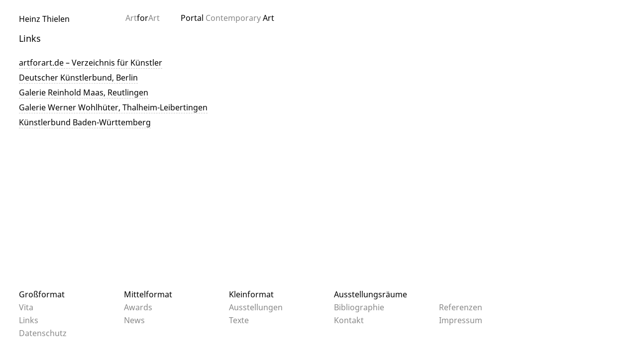

--- FILE ---
content_type: text/html; charset=UTF-8
request_url: https://heinz-thielen.de/links/
body_size: 5754
content:
<!DOCTYPE html>
<html lang="de">
<head>
<meta charset="UTF-8">
<meta name="viewport" content="width=device-width, initial-scale=1">
<link rel="profile" href="http://gmpg.org/xfn/11">
<link rel="pingback" href="https://heinz-thielen.de/xmlrpc.php">
<title>Links &#8211; Heinz Thielen</title>
<meta name='robots' content='max-image-preview:large' />
<link rel="alternate" type="application/rss+xml" title="Heinz Thielen &raquo; Feed" href="https://heinz-thielen.de/feed/" />
<link rel="alternate" type="application/rss+xml" title="Heinz Thielen &raquo; Kommentar-Feed" href="https://heinz-thielen.de/comments/feed/" />
<link rel="alternate" type="application/rss+xml" title="Heinz Thielen &raquo; Links-Feed" href="https://heinz-thielen.de/links/feed/" />
<style id='wp-img-auto-sizes-contain-inline-css' type='text/css'>
img:is([sizes=auto i],[sizes^="auto," i]){contain-intrinsic-size:3000px 1500px}
/*# sourceURL=wp-img-auto-sizes-contain-inline-css */
</style>
<style id='wp-block-library-inline-css' type='text/css'>
:root{--wp-block-synced-color:#7a00df;--wp-block-synced-color--rgb:122,0,223;--wp-bound-block-color:var(--wp-block-synced-color);--wp-editor-canvas-background:#ddd;--wp-admin-theme-color:#007cba;--wp-admin-theme-color--rgb:0,124,186;--wp-admin-theme-color-darker-10:#006ba1;--wp-admin-theme-color-darker-10--rgb:0,107,160.5;--wp-admin-theme-color-darker-20:#005a87;--wp-admin-theme-color-darker-20--rgb:0,90,135;--wp-admin-border-width-focus:2px}@media (min-resolution:192dpi){:root{--wp-admin-border-width-focus:1.5px}}.wp-element-button{cursor:pointer}:root .has-very-light-gray-background-color{background-color:#eee}:root .has-very-dark-gray-background-color{background-color:#313131}:root .has-very-light-gray-color{color:#eee}:root .has-very-dark-gray-color{color:#313131}:root .has-vivid-green-cyan-to-vivid-cyan-blue-gradient-background{background:linear-gradient(135deg,#00d084,#0693e3)}:root .has-purple-crush-gradient-background{background:linear-gradient(135deg,#34e2e4,#4721fb 50%,#ab1dfe)}:root .has-hazy-dawn-gradient-background{background:linear-gradient(135deg,#faaca8,#dad0ec)}:root .has-subdued-olive-gradient-background{background:linear-gradient(135deg,#fafae1,#67a671)}:root .has-atomic-cream-gradient-background{background:linear-gradient(135deg,#fdd79a,#004a59)}:root .has-nightshade-gradient-background{background:linear-gradient(135deg,#330968,#31cdcf)}:root .has-midnight-gradient-background{background:linear-gradient(135deg,#020381,#2874fc)}:root{--wp--preset--font-size--normal:16px;--wp--preset--font-size--huge:42px}.has-regular-font-size{font-size:1em}.has-larger-font-size{font-size:2.625em}.has-normal-font-size{font-size:var(--wp--preset--font-size--normal)}.has-huge-font-size{font-size:var(--wp--preset--font-size--huge)}.has-text-align-center{text-align:center}.has-text-align-left{text-align:left}.has-text-align-right{text-align:right}.has-fit-text{white-space:nowrap!important}#end-resizable-editor-section{display:none}.aligncenter{clear:both}.items-justified-left{justify-content:flex-start}.items-justified-center{justify-content:center}.items-justified-right{justify-content:flex-end}.items-justified-space-between{justify-content:space-between}.screen-reader-text{border:0;clip-path:inset(50%);height:1px;margin:-1px;overflow:hidden;padding:0;position:absolute;width:1px;word-wrap:normal!important}.screen-reader-text:focus{background-color:#ddd;clip-path:none;color:#444;display:block;font-size:1em;height:auto;left:5px;line-height:normal;padding:15px 23px 14px;text-decoration:none;top:5px;width:auto;z-index:100000}html :where(.has-border-color){border-style:solid}html :where([style*=border-top-color]){border-top-style:solid}html :where([style*=border-right-color]){border-right-style:solid}html :where([style*=border-bottom-color]){border-bottom-style:solid}html :where([style*=border-left-color]){border-left-style:solid}html :where([style*=border-width]){border-style:solid}html :where([style*=border-top-width]){border-top-style:solid}html :where([style*=border-right-width]){border-right-style:solid}html :where([style*=border-bottom-width]){border-bottom-style:solid}html :where([style*=border-left-width]){border-left-style:solid}html :where(img[class*=wp-image-]){height:auto;max-width:100%}:where(figure){margin:0 0 1em}html :where(.is-position-sticky){--wp-admin--admin-bar--position-offset:var(--wp-admin--admin-bar--height,0px)}@media screen and (max-width:600px){html :where(.is-position-sticky){--wp-admin--admin-bar--position-offset:0px}}
/*# sourceURL=wp-block-library-inline-css */
</style><style id='global-styles-inline-css' type='text/css'>
:root{--wp--preset--aspect-ratio--square: 1;--wp--preset--aspect-ratio--4-3: 4/3;--wp--preset--aspect-ratio--3-4: 3/4;--wp--preset--aspect-ratio--3-2: 3/2;--wp--preset--aspect-ratio--2-3: 2/3;--wp--preset--aspect-ratio--16-9: 16/9;--wp--preset--aspect-ratio--9-16: 9/16;--wp--preset--color--black: #000000;--wp--preset--color--cyan-bluish-gray: #abb8c3;--wp--preset--color--white: #ffffff;--wp--preset--color--pale-pink: #f78da7;--wp--preset--color--vivid-red: #cf2e2e;--wp--preset--color--luminous-vivid-orange: #ff6900;--wp--preset--color--luminous-vivid-amber: #fcb900;--wp--preset--color--light-green-cyan: #7bdcb5;--wp--preset--color--vivid-green-cyan: #00d084;--wp--preset--color--pale-cyan-blue: #8ed1fc;--wp--preset--color--vivid-cyan-blue: #0693e3;--wp--preset--color--vivid-purple: #9b51e0;--wp--preset--gradient--vivid-cyan-blue-to-vivid-purple: linear-gradient(135deg,rgb(6,147,227) 0%,rgb(155,81,224) 100%);--wp--preset--gradient--light-green-cyan-to-vivid-green-cyan: linear-gradient(135deg,rgb(122,220,180) 0%,rgb(0,208,130) 100%);--wp--preset--gradient--luminous-vivid-amber-to-luminous-vivid-orange: linear-gradient(135deg,rgb(252,185,0) 0%,rgb(255,105,0) 100%);--wp--preset--gradient--luminous-vivid-orange-to-vivid-red: linear-gradient(135deg,rgb(255,105,0) 0%,rgb(207,46,46) 100%);--wp--preset--gradient--very-light-gray-to-cyan-bluish-gray: linear-gradient(135deg,rgb(238,238,238) 0%,rgb(169,184,195) 100%);--wp--preset--gradient--cool-to-warm-spectrum: linear-gradient(135deg,rgb(74,234,220) 0%,rgb(151,120,209) 20%,rgb(207,42,186) 40%,rgb(238,44,130) 60%,rgb(251,105,98) 80%,rgb(254,248,76) 100%);--wp--preset--gradient--blush-light-purple: linear-gradient(135deg,rgb(255,206,236) 0%,rgb(152,150,240) 100%);--wp--preset--gradient--blush-bordeaux: linear-gradient(135deg,rgb(254,205,165) 0%,rgb(254,45,45) 50%,rgb(107,0,62) 100%);--wp--preset--gradient--luminous-dusk: linear-gradient(135deg,rgb(255,203,112) 0%,rgb(199,81,192) 50%,rgb(65,88,208) 100%);--wp--preset--gradient--pale-ocean: linear-gradient(135deg,rgb(255,245,203) 0%,rgb(182,227,212) 50%,rgb(51,167,181) 100%);--wp--preset--gradient--electric-grass: linear-gradient(135deg,rgb(202,248,128) 0%,rgb(113,206,126) 100%);--wp--preset--gradient--midnight: linear-gradient(135deg,rgb(2,3,129) 0%,rgb(40,116,252) 100%);--wp--preset--font-size--small: 13px;--wp--preset--font-size--medium: 20px;--wp--preset--font-size--large: 36px;--wp--preset--font-size--x-large: 42px;--wp--preset--spacing--20: 0.44rem;--wp--preset--spacing--30: 0.67rem;--wp--preset--spacing--40: 1rem;--wp--preset--spacing--50: 1.5rem;--wp--preset--spacing--60: 2.25rem;--wp--preset--spacing--70: 3.38rem;--wp--preset--spacing--80: 5.06rem;--wp--preset--shadow--natural: 6px 6px 9px rgba(0, 0, 0, 0.2);--wp--preset--shadow--deep: 12px 12px 50px rgba(0, 0, 0, 0.4);--wp--preset--shadow--sharp: 6px 6px 0px rgba(0, 0, 0, 0.2);--wp--preset--shadow--outlined: 6px 6px 0px -3px rgb(255, 255, 255), 6px 6px rgb(0, 0, 0);--wp--preset--shadow--crisp: 6px 6px 0px rgb(0, 0, 0);}:where(body) { margin: 0; }.wp-site-blocks > .alignleft { float: left; margin-right: 2em; }.wp-site-blocks > .alignright { float: right; margin-left: 2em; }.wp-site-blocks > .aligncenter { justify-content: center; margin-left: auto; margin-right: auto; }:where(.is-layout-flex){gap: 0.5em;}:where(.is-layout-grid){gap: 0.5em;}.is-layout-flow > .alignleft{float: left;margin-inline-start: 0;margin-inline-end: 2em;}.is-layout-flow > .alignright{float: right;margin-inline-start: 2em;margin-inline-end: 0;}.is-layout-flow > .aligncenter{margin-left: auto !important;margin-right: auto !important;}.is-layout-constrained > .alignleft{float: left;margin-inline-start: 0;margin-inline-end: 2em;}.is-layout-constrained > .alignright{float: right;margin-inline-start: 2em;margin-inline-end: 0;}.is-layout-constrained > .aligncenter{margin-left: auto !important;margin-right: auto !important;}.is-layout-constrained > :where(:not(.alignleft):not(.alignright):not(.alignfull)){margin-left: auto !important;margin-right: auto !important;}body .is-layout-flex{display: flex;}.is-layout-flex{flex-wrap: wrap;align-items: center;}.is-layout-flex > :is(*, div){margin: 0;}body .is-layout-grid{display: grid;}.is-layout-grid > :is(*, div){margin: 0;}body{padding-top: 0px;padding-right: 0px;padding-bottom: 0px;padding-left: 0px;}a:where(:not(.wp-element-button)){text-decoration: underline;}:root :where(.wp-element-button, .wp-block-button__link){background-color: #32373c;border-width: 0;color: #fff;font-family: inherit;font-size: inherit;font-style: inherit;font-weight: inherit;letter-spacing: inherit;line-height: inherit;padding-top: calc(0.667em + 2px);padding-right: calc(1.333em + 2px);padding-bottom: calc(0.667em + 2px);padding-left: calc(1.333em + 2px);text-decoration: none;text-transform: inherit;}.has-black-color{color: var(--wp--preset--color--black) !important;}.has-cyan-bluish-gray-color{color: var(--wp--preset--color--cyan-bluish-gray) !important;}.has-white-color{color: var(--wp--preset--color--white) !important;}.has-pale-pink-color{color: var(--wp--preset--color--pale-pink) !important;}.has-vivid-red-color{color: var(--wp--preset--color--vivid-red) !important;}.has-luminous-vivid-orange-color{color: var(--wp--preset--color--luminous-vivid-orange) !important;}.has-luminous-vivid-amber-color{color: var(--wp--preset--color--luminous-vivid-amber) !important;}.has-light-green-cyan-color{color: var(--wp--preset--color--light-green-cyan) !important;}.has-vivid-green-cyan-color{color: var(--wp--preset--color--vivid-green-cyan) !important;}.has-pale-cyan-blue-color{color: var(--wp--preset--color--pale-cyan-blue) !important;}.has-vivid-cyan-blue-color{color: var(--wp--preset--color--vivid-cyan-blue) !important;}.has-vivid-purple-color{color: var(--wp--preset--color--vivid-purple) !important;}.has-black-background-color{background-color: var(--wp--preset--color--black) !important;}.has-cyan-bluish-gray-background-color{background-color: var(--wp--preset--color--cyan-bluish-gray) !important;}.has-white-background-color{background-color: var(--wp--preset--color--white) !important;}.has-pale-pink-background-color{background-color: var(--wp--preset--color--pale-pink) !important;}.has-vivid-red-background-color{background-color: var(--wp--preset--color--vivid-red) !important;}.has-luminous-vivid-orange-background-color{background-color: var(--wp--preset--color--luminous-vivid-orange) !important;}.has-luminous-vivid-amber-background-color{background-color: var(--wp--preset--color--luminous-vivid-amber) !important;}.has-light-green-cyan-background-color{background-color: var(--wp--preset--color--light-green-cyan) !important;}.has-vivid-green-cyan-background-color{background-color: var(--wp--preset--color--vivid-green-cyan) !important;}.has-pale-cyan-blue-background-color{background-color: var(--wp--preset--color--pale-cyan-blue) !important;}.has-vivid-cyan-blue-background-color{background-color: var(--wp--preset--color--vivid-cyan-blue) !important;}.has-vivid-purple-background-color{background-color: var(--wp--preset--color--vivid-purple) !important;}.has-black-border-color{border-color: var(--wp--preset--color--black) !important;}.has-cyan-bluish-gray-border-color{border-color: var(--wp--preset--color--cyan-bluish-gray) !important;}.has-white-border-color{border-color: var(--wp--preset--color--white) !important;}.has-pale-pink-border-color{border-color: var(--wp--preset--color--pale-pink) !important;}.has-vivid-red-border-color{border-color: var(--wp--preset--color--vivid-red) !important;}.has-luminous-vivid-orange-border-color{border-color: var(--wp--preset--color--luminous-vivid-orange) !important;}.has-luminous-vivid-amber-border-color{border-color: var(--wp--preset--color--luminous-vivid-amber) !important;}.has-light-green-cyan-border-color{border-color: var(--wp--preset--color--light-green-cyan) !important;}.has-vivid-green-cyan-border-color{border-color: var(--wp--preset--color--vivid-green-cyan) !important;}.has-pale-cyan-blue-border-color{border-color: var(--wp--preset--color--pale-cyan-blue) !important;}.has-vivid-cyan-blue-border-color{border-color: var(--wp--preset--color--vivid-cyan-blue) !important;}.has-vivid-purple-border-color{border-color: var(--wp--preset--color--vivid-purple) !important;}.has-vivid-cyan-blue-to-vivid-purple-gradient-background{background: var(--wp--preset--gradient--vivid-cyan-blue-to-vivid-purple) !important;}.has-light-green-cyan-to-vivid-green-cyan-gradient-background{background: var(--wp--preset--gradient--light-green-cyan-to-vivid-green-cyan) !important;}.has-luminous-vivid-amber-to-luminous-vivid-orange-gradient-background{background: var(--wp--preset--gradient--luminous-vivid-amber-to-luminous-vivid-orange) !important;}.has-luminous-vivid-orange-to-vivid-red-gradient-background{background: var(--wp--preset--gradient--luminous-vivid-orange-to-vivid-red) !important;}.has-very-light-gray-to-cyan-bluish-gray-gradient-background{background: var(--wp--preset--gradient--very-light-gray-to-cyan-bluish-gray) !important;}.has-cool-to-warm-spectrum-gradient-background{background: var(--wp--preset--gradient--cool-to-warm-spectrum) !important;}.has-blush-light-purple-gradient-background{background: var(--wp--preset--gradient--blush-light-purple) !important;}.has-blush-bordeaux-gradient-background{background: var(--wp--preset--gradient--blush-bordeaux) !important;}.has-luminous-dusk-gradient-background{background: var(--wp--preset--gradient--luminous-dusk) !important;}.has-pale-ocean-gradient-background{background: var(--wp--preset--gradient--pale-ocean) !important;}.has-electric-grass-gradient-background{background: var(--wp--preset--gradient--electric-grass) !important;}.has-midnight-gradient-background{background: var(--wp--preset--gradient--midnight) !important;}.has-small-font-size{font-size: var(--wp--preset--font-size--small) !important;}.has-medium-font-size{font-size: var(--wp--preset--font-size--medium) !important;}.has-large-font-size{font-size: var(--wp--preset--font-size--large) !important;}.has-x-large-font-size{font-size: var(--wp--preset--font-size--x-large) !important;}
/*# sourceURL=global-styles-inline-css */
</style>
<!-- <link rel='stylesheet' id='noto-sans-font-css' href='https://heinz-thielen.de/wp-content/themes/artforart/assets/fonts/noto-sans/_font.css?ver=7' type='text/css' media='all' /> -->
<!-- <link rel='stylesheet' id='basscss-css' href='https://heinz-thielen.de/wp-content/themes/artforart/assets/3rdparty/basscss-8.1.0-custom.css?ver=8.1.0-custom' type='text/css' media='all' /> -->
<!-- <link rel='stylesheet' id='artforart-artforart-style-css' href='https://heinz-thielen.de/wp-content/themes/artforart/artforart.css?ver=260106-120405' type='text/css' media='all' /> -->
<!-- <link rel='stylesheet' id='embed-google-fonts-open-sans-css' href='https://heinz-thielen.de/wp-content/cache/embed-google-fonts/open-sans/_font.css?ver=1768954271' type='text/css' media='all' /> -->
<!-- <link rel='stylesheet' id='embed-google-fonts-noto-serif-css' href='https://heinz-thielen.de/wp-content/cache/embed-google-fonts/noto-serif/_font.css?ver=1768954272' type='text/css' media='all' /> -->
<link rel="stylesheet" type="text/css" href="//heinz-thielen.de/wp-content/cache/wpfc-minified/mlfypk7k/dctlt.css" media="all"/>
<link rel="https://api.w.org/" href="https://heinz-thielen.de/wp-json/" /><link rel="EditURI" type="application/rsd+xml" title="RSD" href="https://heinz-thielen.de/xmlrpc.php?rsd" />
<meta name="generator" content="WordPress 6.9" />
<link rel="icon" href="https://heinz-thielen.de/wp-content/uploads/2021/04/cropped-Heinz_Thielen_Arbeitsbuch_020_3-1-32x32.jpg" sizes="32x32" />
<link rel="icon" href="https://heinz-thielen.de/wp-content/uploads/2021/04/cropped-Heinz_Thielen_Arbeitsbuch_020_3-1-192x192.jpg" sizes="192x192" />
<link rel="apple-touch-icon" href="https://heinz-thielen.de/wp-content/uploads/2021/04/cropped-Heinz_Thielen_Arbeitsbuch_020_3-1-180x180.jpg" />
<meta name="msapplication-TileImage" content="https://heinz-thielen.de/wp-content/uploads/2021/04/cropped-Heinz_Thielen_Arbeitsbuch_020_3-1-270x270.jpg" />
<style type="text/css" id="wp-custom-css">
#colophon {
padding-bottom: 10px;
padding-top: 15px;
}
#colophon .row .menu .menu-item a {
padding: 0 0 4px 0;
}
.single-post .entry-meta {
display: none;
}		</style>
<style>
:root {
--artforart-thumbnail_size_w: 100px;
--artforart-lightbox-opacity: 1;
--artforart-highlight: #888888;
--artforart-artwork-thumbnail_size: 100px;
}
</style>
</head>
<body class="archive post-type-archive post-type-archive-links wp-theme-artforart hfeed mobile-direction- artforart-grid-mode-classic">
<nav id="artforart-mobile-nav" class="navmenu navmenu-default navmenu-fixed-left offcanvas pt2 pb2"
role="navigation">
<button type="button" class="navbar-toggle"> &#9587;</button>
<section class="bold mb1">
<a href="https://heinz-thielen.de/"
rel="home">Heinz Thielen</a>
</section>
<section id="nav_menu-4" class="mb1 widget widget_nav_menu"><h2 class="widget-title">Heinz Thielen</h2><div class="menu-kategorie-navigation-container"><ul id="menu-kategorie-navigation" class="menu"><li id="menu-item-4346" class="width-2 menu-item menu-item-type-taxonomy menu-item-object-artwork-categories menu-item-4346"><a href="https://heinz-thielen.de/artwork-category/grossformat/">Großformat</a></li>
<li id="menu-item-4344" class="width-2 menu-item menu-item-type-taxonomy menu-item-object-artwork-categories menu-item-4344"><a href="https://heinz-thielen.de/artwork-category/mittelformat/">Mittelformat</a></li>
<li id="menu-item-4343" class="width-2 menu-item menu-item-type-taxonomy menu-item-object-artwork-categories menu-item-4343"><a href="https://heinz-thielen.de/artwork-category/kleinformat/">Kleinformat</a></li>
<li id="menu-item-4345" class="width-2 menu-item menu-item-type-taxonomy menu-item-object-artwork-categories menu-item-4345"><a href="https://heinz-thielen.de/artwork-category/ausstellungsraeume/">Ausstellungsräume</a></li>
</ul></div></section><section id="nav_menu-5" class="mb1 widget widget_nav_menu"><div class="menu-bottom-navigation-container"><ul id="menu-bottom-navigation" class="menu"><li id="menu-item-4290" class="width-2 menu-item menu-item-type-post_type_archive menu-item-object-vita menu-item-4290"><a href="https://heinz-thielen.de/vita/">Vita</a></li>
<li id="menu-item-4306" class="width-2 menu-item menu-item-type-post_type_archive menu-item-object-awards menu-item-4306"><a href="https://heinz-thielen.de/awards/">Awards</a></li>
<li id="menu-item-4312" class="width-2 menu-item menu-item-type-post_type_archive menu-item-object-exhibitions menu-item-4312"><a href="https://heinz-thielen.de/exhibitions/">Ausstellungen</a></li>
<li id="menu-item-4292" class="width-2 menu-item menu-item-type-post_type_archive menu-item-object-bibliography menu-item-4292"><a href="https://heinz-thielen.de/bibliography/">Bibliographie</a></li>
<li id="menu-item-4323" class="width-2 menu-item menu-item-type-post_type_archive menu-item-object-references menu-item-4323"><a href="https://heinz-thielen.de/references/">Referenzen</a></li>
<li id="menu-item-4324" class="width-2 menu-item menu-item-type-post_type_archive menu-item-object-links current-menu-item menu-item-4324"><a href="https://heinz-thielen.de/links/" aria-current="page">Links</a></li>
<li id="menu-item-20" class="width-2 menu-item menu-item-type-post_type menu-item-object-page current_page_parent menu-item-20"><a href="https://heinz-thielen.de/news/">News</a></li>
<li id="menu-item-4347" class="width-2 menu-item menu-item-type-post_type_archive menu-item-object-texts menu-item-4347"><a href="https://heinz-thielen.de/texts/">Texte</a></li>
<li id="menu-item-73" class="width-2 menu-item menu-item-type-post_type menu-item-object-page menu-item-73"><a href="https://heinz-thielen.de/kontakt/">Kontakt</a></li>
<li id="menu-item-4336" class="width-2 menu-item menu-item-type-post_type menu-item-object-page menu-item-4336"><a href="https://heinz-thielen.de/impressum/">Impressum</a></li>
<li id="menu-item-4342" class="width-2 menu-item menu-item-type-post_type menu-item-object-page menu-item-privacy-policy menu-item-4342"><a rel="privacy-policy" href="https://heinz-thielen.de/datenschutzerklaerung/">Datenschutz­</a></li>
</ul></div></section>	
<section class="mb1 mt2">
<a href="https://artforart.de/redirect/heinz-thielen.de" target="_blank">
<figure class="m0">
<img loading="lazy"
src="https://heinz-thielen.de/wp-content/themes/artforart/assets/images/artforart.svg"
alt="ArtforArt Contemporary Art" class="wp-image-4982" width="84" height="84">
<figcaption>ArtforArt Contemporary Art</figcaption>
</figure>
</a>
</section>
</nav>
<div id="page" class="site">
<header id="masthead" role="banner">
<section class="artforart-grid">
<div class="colspan-2 site-branding">
<span class="site-title"><a href="https://heinz-thielen.de/"
rel="home">Heinz Thielen</a><br class="hide-on-large" /><span class="hide-on-large">Malerei</span></span>
</div><!-- .site-branding -->
<div class="colspan-4 site-subtitle hide-on-small">
<a title="ArtforArt Portal" class="artforart-grid-width inline-block" href="https://artforart.de/redirect/heinz-thielen.de"
target="_blank" rel="noopener">
<span class="artforart-highlight-color">Art</span><span>for</span><span
class="artforart-highlight-color">Art</span></a>
<a title="ArtforArt Portal" href="https://artforart.de/redirect/heinz-thielen.de" target="_blank"
rel="noopener">Portal <span class="artforart-highlight-color">Contemporary </span>Art</a>
</div>
<div class="navbar-toggle-wrapper">
<button type="button" class="navbar-toggle">
&#9776;
</button>
</div>
</section>
</header><!-- #masthead -->
<div id="content" class="site-content">
<main id="main" class="site-main" role="main">
<header class="page-header">
<h1 class="page-title">Links</h1>			</header><!-- .page-header -->
<ol class="artforart-list-wrapper artforart-type-links artforart-list"><li class="artforart-list-item"><a href="https://artforart.de"  target="_blank"  title="artforart.de &#8211; Verzeichnis für Künstler">artforart.de &#8211; Verzeichnis für Künstler</a></li><li class="artforart-list-item"><a href="https://www.kuenstlerbund.de"  target="_blank"  title="Deutscher Künstlerbund, Berlin">Deutscher Künstlerbund, Berlin</a></li><li class="artforart-list-item"><a href="http://www.galeriereinholdmaas.de"  target="_blank"  title="Galerie Reinhold Maas, Reutlingen">Galerie Reinhold Maas, Reutlingen</a></li><li class="artforart-list-item"><a href="http://www.galerie-wohlhueter.de"  target="_blank"  title="Galerie Werner Wohlhüter, Thalheim-Leibertingen">Galerie Werner Wohlhüter, Thalheim-Leibertingen</a></li><li class="artforart-list-item"><a href="http://www.kuenstlerbund-bawue.de"  target="_blank"  title="Künstlerbund Baden-Württemberg">Künstlerbund Baden-Württemberg</a></li></ol>
</main><!-- #main -->

</div><!-- #content -->
<footer id="colophon" class="site-footer" role="contentinfo">
<div class="container-fluid">
<div class="row clearfix first">
<section id="nav_menu-2" class="widget widget_nav_menu"><div class="menu-kategorie-navigation-container"><ul id="menu-kategorie-navigation-1" class="menu"><li class="width-2 menu-item menu-item-type-taxonomy menu-item-object-artwork-categories menu-item-4346"><a href="https://heinz-thielen.de/artwork-category/grossformat/">Großformat</a></li>
<li class="width-2 menu-item menu-item-type-taxonomy menu-item-object-artwork-categories menu-item-4344"><a href="https://heinz-thielen.de/artwork-category/mittelformat/">Mittelformat</a></li>
<li class="width-2 menu-item menu-item-type-taxonomy menu-item-object-artwork-categories menu-item-4343"><a href="https://heinz-thielen.de/artwork-category/kleinformat/">Kleinformat</a></li>
<li class="width-2 menu-item menu-item-type-taxonomy menu-item-object-artwork-categories menu-item-4345"><a href="https://heinz-thielen.de/artwork-category/ausstellungsraeume/">Ausstellungsräume</a></li>
</ul></div></section>		</div>
<div class="row clearfix second">
<section id="nav_menu-3" class="widget widget_nav_menu"><div class="menu-bottom-navigation-container"><ul id="menu-bottom-navigation-1" class="menu"><li class="width-2 menu-item menu-item-type-post_type_archive menu-item-object-vita menu-item-4290"><a href="https://heinz-thielen.de/vita/">Vita</a></li>
<li class="width-2 menu-item menu-item-type-post_type_archive menu-item-object-awards menu-item-4306"><a href="https://heinz-thielen.de/awards/">Awards</a></li>
<li class="width-2 menu-item menu-item-type-post_type_archive menu-item-object-exhibitions menu-item-4312"><a href="https://heinz-thielen.de/exhibitions/">Ausstellungen</a></li>
<li class="width-2 menu-item menu-item-type-post_type_archive menu-item-object-bibliography menu-item-4292"><a href="https://heinz-thielen.de/bibliography/">Bibliographie</a></li>
<li class="width-2 menu-item menu-item-type-post_type_archive menu-item-object-references menu-item-4323"><a href="https://heinz-thielen.de/references/">Referenzen</a></li>
<li class="width-2 menu-item menu-item-type-post_type_archive menu-item-object-links current-menu-item menu-item-4324"><a href="https://heinz-thielen.de/links/" aria-current="page">Links</a></li>
<li class="width-2 menu-item menu-item-type-post_type menu-item-object-page current_page_parent menu-item-20"><a href="https://heinz-thielen.de/news/">News</a></li>
<li class="width-2 menu-item menu-item-type-post_type_archive menu-item-object-texts menu-item-4347"><a href="https://heinz-thielen.de/texts/">Texte</a></li>
<li class="width-2 menu-item menu-item-type-post_type menu-item-object-page menu-item-73"><a href="https://heinz-thielen.de/kontakt/">Kontakt</a></li>
<li class="width-2 menu-item menu-item-type-post_type menu-item-object-page menu-item-4336"><a href="https://heinz-thielen.de/impressum/">Impressum</a></li>
<li class="width-2 menu-item menu-item-type-post_type menu-item-object-page menu-item-privacy-policy menu-item-4342"><a rel="privacy-policy" href="https://heinz-thielen.de/datenschutzerklaerung/">Datenschutz­</a></li>
</ul></div></section>		</div>
</div>
</footer><!-- #colophon -->
</div><!-- #page -->
<script type="speculationrules">
{"prefetch":[{"source":"document","where":{"and":[{"href_matches":"/*"},{"not":{"href_matches":["/wp-*.php","/wp-admin/*","/wp-content/uploads/*","/wp-content/*","/wp-content/plugins/*","/wp-content/themes/artforart/*","/*\\?(.+)"]}},{"not":{"selector_matches":"a[rel~=\"nofollow\"]"}},{"not":{"selector_matches":".no-prefetch, .no-prefetch a"}}]},"eagerness":"conservative"}]}
</script>
<script type="text/javascript" src="https://heinz-thielen.de/wp-content/themes/artforart/assets/js/artforart.js?ver=260106-120405" id="artforart-artforart-js-js"></script>
<script type="text/javascript" id="statify-js-js-extra">
/* <![CDATA[ */
var statify_ajax = {"url":"https://heinz-thielen.de/wp-admin/admin-ajax.php","nonce":"afbcd04792"};
//# sourceURL=statify-js-js-extra
/* ]]> */
</script>
<script type="text/javascript" src="https://heinz-thielen.de/wp-content/plugins/statify/js/snippet.min.js?ver=1.8.4" id="statify-js-js"></script>
</body>
</html><!-- WP Fastest Cache file was created in 0.340 seconds, on 21. January 2026 @ 14:01 -->

--- FILE ---
content_type: text/css
request_url: https://heinz-thielen.de/wp-content/cache/wpfc-minified/mlfypk7k/dctlt.css
body_size: 8014
content:
@charset "UTF-8";
@font-face {
font-family: 'Noto Sans';
font-style: italic;
font-weight: 400;
src: url(//heinz-thielen.de/wp-content/themes/artforart/assets/fonts/noto-sans/noto-sans-v7-cyrillic_vietnamese_devanagari_greek-ext_greek_cyrillic-ext_latin_latin-ext-italic.eot); src: local('Noto Sans Italic'), local('NotoSans-Italic'),
url(//heinz-thielen.de/wp-content/themes/artforart/assets/fonts/noto-sans/noto-sans-v7-cyrillic_vietnamese_devanagari_greek-ext_greek_cyrillic-ext_latin_latin-ext-italic.eot?#iefix) format('embedded-opentype'), url(//heinz-thielen.de/wp-content/themes/artforart/assets/fonts/noto-sans/noto-sans-v7-cyrillic_vietnamese_devanagari_greek-ext_greek_cyrillic-ext_latin_latin-ext-italic.woff2) format('woff2'), url(//heinz-thielen.de/wp-content/themes/artforart/assets/fonts/noto-sans/noto-sans-v7-cyrillic_vietnamese_devanagari_greek-ext_greek_cyrillic-ext_latin_latin-ext-italic.woff) format('woff'), url(//heinz-thielen.de/wp-content/themes/artforart/assets/fonts/noto-sans/noto-sans-v7-cyrillic_vietnamese_devanagari_greek-ext_greek_cyrillic-ext_latin_latin-ext-italic.ttf) format('truetype'), url(//heinz-thielen.de/wp-content/themes/artforart/assets/fonts/noto-sans/noto-sans-v7-cyrillic_vietnamese_devanagari_greek-ext_greek_cyrillic-ext_latin_latin-ext-italic.svg#NotoSans) format('svg'); } @font-face {
font-family: 'Noto Sans';
font-style: normal;
font-weight: 400;
src: url(//heinz-thielen.de/wp-content/themes/artforart/assets/fonts/noto-sans/noto-sans-v7-cyrillic_vietnamese_devanagari_greek-ext_greek_cyrillic-ext_latin_latin-ext-regular.eot); src: local('Noto Sans'), local('NotoSans'),
url(//heinz-thielen.de/wp-content/themes/artforart/assets/fonts/noto-sans/noto-sans-v7-cyrillic_vietnamese_devanagari_greek-ext_greek_cyrillic-ext_latin_latin-ext-regular.eot?#iefix) format('embedded-opentype'), url(//heinz-thielen.de/wp-content/themes/artforart/assets/fonts/noto-sans/noto-sans-v7-cyrillic_vietnamese_devanagari_greek-ext_greek_cyrillic-ext_latin_latin-ext-regular.woff2) format('woff2'), url(//heinz-thielen.de/wp-content/themes/artforart/assets/fonts/noto-sans/noto-sans-v7-cyrillic_vietnamese_devanagari_greek-ext_greek_cyrillic-ext_latin_latin-ext-regular.woff) format('woff'), url(//heinz-thielen.de/wp-content/themes/artforart/assets/fonts/noto-sans/noto-sans-v7-cyrillic_vietnamese_devanagari_greek-ext_greek_cyrillic-ext_latin_latin-ext-regular.ttf) format('truetype'), url(//heinz-thielen.de/wp-content/themes/artforart/assets/fonts/noto-sans/noto-sans-v7-cyrillic_vietnamese_devanagari_greek-ext_greek_cyrillic-ext_latin_latin-ext-regular.svg#NotoSans) format('svg'); } @font-face {
font-family: 'Noto Sans';
font-style: normal;
font-weight: 700;
src: url(//heinz-thielen.de/wp-content/themes/artforart/assets/fonts/noto-sans/noto-sans-v7-cyrillic_vietnamese_devanagari_greek-ext_greek_cyrillic-ext_latin_latin-ext-700.eot); src: local('Noto Sans Bold'), local('NotoSans-Bold'),
url(//heinz-thielen.de/wp-content/themes/artforart/assets/fonts/noto-sans/noto-sans-v7-cyrillic_vietnamese_devanagari_greek-ext_greek_cyrillic-ext_latin_latin-ext-700.eot?#iefix) format('embedded-opentype'), url(//heinz-thielen.de/wp-content/themes/artforart/assets/fonts/noto-sans/noto-sans-v7-cyrillic_vietnamese_devanagari_greek-ext_greek_cyrillic-ext_latin_latin-ext-700.woff2) format('woff2'), url(//heinz-thielen.de/wp-content/themes/artforart/assets/fonts/noto-sans/noto-sans-v7-cyrillic_vietnamese_devanagari_greek-ext_greek_cyrillic-ext_latin_latin-ext-700.woff) format('woff'), url(//heinz-thielen.de/wp-content/themes/artforart/assets/fonts/noto-sans/noto-sans-v7-cyrillic_vietnamese_devanagari_greek-ext_greek_cyrillic-ext_latin_latin-ext-700.ttf) format('truetype'), url(//heinz-thielen.de/wp-content/themes/artforart/assets/fonts/noto-sans/noto-sans-v7-cyrillic_vietnamese_devanagari_greek-ext_greek_cyrillic-ext_latin_latin-ext-700.svg#NotoSans) format('svg'); } @font-face {
font-family: 'Noto Sans';
font-style: italic;
font-weight: 700;
src: url(//heinz-thielen.de/wp-content/themes/artforart/assets/fonts/noto-sans/noto-sans-v7-cyrillic_vietnamese_devanagari_greek-ext_greek_cyrillic-ext_latin_latin-ext-700italic.eot); src: local('Noto Sans Bold Italic'), local('NotoSans-BoldItalic'),
url(//heinz-thielen.de/wp-content/themes/artforart/assets/fonts/noto-sans/noto-sans-v7-cyrillic_vietnamese_devanagari_greek-ext_greek_cyrillic-ext_latin_latin-ext-700italic.eot?#iefix) format('embedded-opentype'), url(//heinz-thielen.de/wp-content/themes/artforart/assets/fonts/noto-sans/noto-sans-v7-cyrillic_vietnamese_devanagari_greek-ext_greek_cyrillic-ext_latin_latin-ext-700italic.woff2) format('woff2'), url(//heinz-thielen.de/wp-content/themes/artforart/assets/fonts/noto-sans/noto-sans-v7-cyrillic_vietnamese_devanagari_greek-ext_greek_cyrillic-ext_latin_latin-ext-700italic.woff) format('woff'), url(//heinz-thielen.de/wp-content/themes/artforart/assets/fonts/noto-sans/noto-sans-v7-cyrillic_vietnamese_devanagari_greek-ext_greek_cyrillic-ext_latin_latin-ext-700italic.ttf) format('truetype'), url(//heinz-thielen.de/wp-content/themes/artforart/assets/fonts/noto-sans/noto-sans-v7-cyrillic_vietnamese_devanagari_greek-ext_greek_cyrillic-ext_latin_latin-ext-700italic.svg#NotoSans) format('svg'); }.h00 {
font-size: 4rem;
font-size: var(--h00)
}
.h0 {
font-size: 3rem;
font-size: var(--h0)
}
.h1 {
font-size: 2rem;
font-size: var(--h1)
}
.h2 {
font-size: 1.5rem;
font-size: var(--h2)
}
.h3 {
font-size: 1.25rem;
font-size: var(--h3)
}
.h4 {
font-size: 1rem;
font-size: var(--h4)
}
.h5 {
font-size: .875rem;
font-size: var(--h5)
}
.h6 {
font-size: .75rem;
font-size: var(--h6)
}
:root {
--h00: 4rem;
--h0: 3rem;
--h1: 2rem;
--h2: 1.5rem;
--h3: 1.25rem;
--h4: 1rem;
--h5: .875rem;
--h6: .75rem
}
.font-family-inherit {
font-family: inherit
}
.font-size-inherit {
font-size: inherit
}
.text-decoration-none {
text-decoration: none
}
.bold {
font-weight: 700;
font-weight: var(--bold-font-weight, bold)
}
.regular {
font-weight: 400
}
.italic {
font-style: italic
}
.caps {
text-transform: uppercase;
letter-spacing: .2em;
letter-spacing: var(--caps-letter-spacing)
}
.left-align {
text-align: left
}
.center {
text-align: center
}
.right-align {
text-align: right
}
.justify {
text-align: justify
}
.nowrap {
white-space: nowrap
}
.break-word {
word-wrap: break-word
}
.line-height-1 {
line-height: 1;
line-height: var(--line-height-1)
}
.line-height-2 {
line-height: 1.125;
line-height: var(--line-height-2)
}
.line-height-3 {
line-height: 1.25;
line-height: var(--line-height-3)
}
.line-height-4 {
line-height: 1.5;
line-height: var(--line-height-4)
}
.list-style-none {
list-style: none
}
.underline {
text-decoration: underline
}
.truncate {
max-width: 100%;
overflow: hidden;
text-overflow: ellipsis;
white-space: nowrap
}
.list-reset {
list-style: none;
padding-left: 0
}
:root {
--line-height-1: 1;
--line-height-2: 1.125;
--line-height-3: 1.25;
--line-height-4: 1.5;
--caps-letter-spacing: .2em;
--bold-font-weight: bold
}
.inline {
display: inline
}
.block {
display: block
}
.inline-block {
display: inline-block
}
.table {
display: table
}
.table-cell {
display: table-cell
}
.overflow-hidden {
overflow: hidden
}
.overflow-scroll {
overflow: scroll
}
.overflow-auto {
overflow: auto
}
.clearfix:after, .clearfix:before {
content: " ";
display: table
}
.clearfix:after {
clear: both
}
.left {
float: left
}
.right {
float: right
}
.fit {
max-width: 100%
}
.max-width-1 {
max-width: 24rem;
max-width: var(--width-1)
}
.max-width-2 {
max-width: 32rem;
max-width: var(--width-2)
}
.max-width-3 {
max-width: 48rem;
max-width: var(--width-3)
}
.max-width-4 {
max-width: 64rem;
max-width: var(--width-4)
}
.border-box {
box-sizing: border-box
}
:root {
--width-1: 24rem;
--width-2: 32rem;
--width-3: 48rem;
--width-4: 64rem
}
.align-baseline {
vertical-align: baseline
}
.align-top {
vertical-align: top
}
.align-middle {
vertical-align: middle
}
.align-bottom {
vertical-align: bottom
}
.m0 {
margin: 0
}
.mt0 {
margin-top: 0
}
.mr0 {
margin-right: 0
}
.mb0 {
margin-bottom: 0
}
.ml0, .mx0 {
margin-left: 0
}
.mx0 {
margin-right: 0
}
.my0 {
margin-top: 0;
margin-bottom: 0
}
.m1 {
margin: .5rem;
margin: var(--space-1)
}
.mt1 {
margin-top: .5rem;
margin-top: var(--space-1)
}
.mr1 {
margin-right: .5rem;
margin-right: var(--space-1)
}
.mb1 {
margin-bottom: .5rem;
margin-bottom: var(--space-1)
}
.ml1, .mx1 {
margin-left: .5rem;
margin-left: var(--space-1)
}
.mx1 {
margin-right: .5rem;
margin-right: var(--space-1)
}
.my1 {
margin-top: .5rem;
margin-top: var(--space-1);
margin-bottom: .5rem;
margin-bottom: var(--space-1)
}
.m2 {
margin: 1rem;
margin: var(--space-2)
}
.mt2 {
margin-top: 1rem;
margin-top: var(--space-2)
}
.mr2 {
margin-right: 1rem;
margin-right: var(--space-2)
}
.mb2 {
margin-bottom: 1rem;
margin-bottom: var(--space-2)
}
.ml2, .mx2 {
margin-left: 1rem;
margin-left: var(--space-2)
}
.mx2 {
margin-right: 1rem;
margin-right: var(--space-2)
}
.my2 {
margin-top: 1rem;
margin-top: var(--space-2);
margin-bottom: 1rem;
margin-bottom: var(--space-2)
}
.m3 {
margin: 2rem;
margin: var(--space-3)
}
.mt3 {
margin-top: 2rem;
margin-top: var(--space-3)
}
.mr3 {
margin-right: 2rem;
margin-right: var(--space-3)
}
.mb3 {
margin-bottom: 2rem;
margin-bottom: var(--space-3)
}
.ml3, .mx3 {
margin-left: 2rem;
margin-left: var(--space-3)
}
.mx3 {
margin-right: 2rem;
margin-right: var(--space-3)
}
.my3 {
margin-top: 2rem;
margin-top: var(--space-3);
margin-bottom: 2rem;
margin-bottom: var(--space-3)
}
.m4 {
margin: 4rem;
margin: var(--space-4)
}
.mt4 {
margin-top: 4rem;
margin-top: var(--space-4)
}
.mr4 {
margin-right: 4rem;
margin-right: var(--space-4)
}
.mb4 {
margin-bottom: 4rem;
margin-bottom: var(--space-4)
}
.ml4, .mx4 {
margin-left: 4rem;
margin-left: var(--space-4)
}
.mx4 {
margin-right: 4rem;
margin-right: var(--space-4)
}
.my4 {
margin-top: 4rem;
margin-top: var(--space-4);
margin-bottom: 4rem;
margin-bottom: var(--space-4)
}
.mxn1 {
margin-left: -.5rem;
margin-left: calc(var(--space-1) * -1);
margin-right: -.5rem;
margin-right: calc(var(--space-1) * -1)
}
.mxn2 {
margin-left: -1rem;
margin-left: calc(var(--space-2) * -1);
margin-right: -1rem;
margin-right: calc(var(--space-2) * -1)
}
.mxn3 {
margin-left: -2rem;
margin-left: calc(var(--space-3) * -1);
margin-right: -2rem;
margin-right: calc(var(--space-3) * -1)
}
.mxn4 {
margin-left: -4rem;
margin-left: calc(var(--space-4) * -1);
margin-right: -4rem;
margin-right: calc(var(--space-4) * -1)
}
.m-auto {
margin: auto
}
.mt-auto {
margin-top: auto
}
.mr-auto {
margin-right: auto
}
.mb-auto {
margin-bottom: auto
}
.ml-auto, .mx-auto {
margin-left: auto
}
.mx-auto {
margin-right: auto
}
.my-auto {
margin-top: auto;
margin-bottom: auto
}
.p0 {
padding: 0
}
.pt0 {
padding-top: 0
}
.pr0 {
padding-right: 0
}
.pb0 {
padding-bottom: 0
}
.pl0, .px0 {
padding-left: 0
}
.px0 {
padding-right: 0
}
.py0 {
padding-top: 0;
padding-bottom: 0
}
.p1 {
padding: .5rem;
padding: var(--space-1)
}
.pt1 {
padding-top: .5rem;
padding-top: var(--space-1)
}
.pr1 {
padding-right: .5rem;
padding-right: var(--space-1)
}
.pb1 {
padding-bottom: .5rem;
padding-bottom: var(--space-1)
}
.pl1 {
padding-left: .5rem;
padding-left: var(--space-1)
}
.py1 {
padding-top: .5rem;
padding-top: var(--space-1);
padding-bottom: .5rem;
padding-bottom: var(--space-1)
}
.px1 {
padding-left: .5rem;
padding-left: var(--space-1);
padding-right: .5rem;
padding-right: var(--space-1)
}
.p2 {
padding: 1rem;
padding: var(--space-2)
}
.pt2 {
padding-top: 1rem;
padding-top: var(--space-2)
}
.pr2 {
padding-right: 1rem;
padding-right: var(--space-2)
}
.pb2 {
padding-bottom: 1rem;
padding-bottom: var(--space-2)
}
.pl2 {
padding-left: 1rem;
padding-left: var(--space-2)
}
.py2 {
padding-top: 1rem;
padding-top: var(--space-2);
padding-bottom: 1rem;
padding-bottom: var(--space-2)
}
.px2 {
padding-left: 1rem;
padding-left: var(--space-2);
padding-right: 1rem;
padding-right: var(--space-2)
}
.p3 {
padding: 2rem;
padding: var(--space-3)
}
.pt3 {
padding-top: 2rem;
padding-top: var(--space-3)
}
.pr3 {
padding-right: 2rem;
padding-right: var(--space-3)
}
.pb3 {
padding-bottom: 2rem;
padding-bottom: var(--space-3)
}
.pl3 {
padding-left: 2rem;
padding-left: var(--space-3)
}
.py3 {
padding-top: 2rem;
padding-top: var(--space-3);
padding-bottom: 2rem;
padding-bottom: var(--space-3)
}
.px3 {
padding-left: 2rem;
padding-left: var(--space-3);
padding-right: 2rem;
padding-right: var(--space-3)
}
.p4 {
padding: 4rem;
padding: var(--space-4)
}
.pt4 {
padding-top: 4rem;
padding-top: var(--space-4)
}
.pr4 {
padding-right: 4rem;
padding-right: var(--space-4)
}
.pb4 {
padding-bottom: 4rem;
padding-bottom: var(--space-4)
}
.pl4 {
padding-left: 4rem;
padding-left: var(--space-4)
}
.py4 {
padding-top: 4rem;
padding-top: var(--space-4);
padding-bottom: 4rem;
padding-bottom: var(--space-4)
}
.px4 {
padding-left: 4rem;
padding-left: var(--space-4);
padding-right: 4rem;
padding-right: var(--space-4)
}
.flex {
display: flex
}
@media (min-width: 40em) {
.sm-flex {
display: flex
}
}
@media (min-width: 52em) {
.md-flex {
display: flex
}
}
@media (min-width: 64em) {
.lg-flex {
display: flex
}
}
.flex-column {
flex-direction: column
}
.flex-wrap {
flex-wrap: wrap
}
.items-start {
align-items: flex-start
}
.items-end {
align-items: flex-end
}
.items-center {
align-items: center
}
.items-baseline {
align-items: baseline
}
.items-stretch {
align-items: stretch
}
.self-start {
align-self: flex-start
}
.self-end {
align-self: flex-end
}
.self-center {
align-self: center
}
.self-baseline {
align-self: baseline
}
.self-stretch {
align-self: stretch
}
.justify-start {
justify-content: flex-start
}
.justify-end {
justify-content: flex-end
}
.justify-center {
justify-content: center
}
.justify-between {
justify-content: space-between
}
.justify-around {
justify-content: space-around
}
.justify-evenly {
justify-content: space-evenly
}
.content-start {
align-content: flex-start
}
.content-end {
align-content: flex-end
}
.content-center {
align-content: center
}
.content-between {
align-content: space-between
}
.content-around {
align-content: space-around
}
.content-stretch {
align-content: stretch
}
.flex-auto {
flex: 1 1 auto;
min-width: 0;
min-height: 0
}
.flex-none {
flex: none
}
.order-0 {
order: 0
}
.order-1 {
order: 1
}
.order-2 {
order: 2
}
.order-3 {
order: 3
}
.order-last {
order: 99999
}
.relative {
position: relative
}
.absolute {
position: absolute
}
.fixed {
position: fixed
}
.top-0 {
top: 0
}
.right-0 {
right: 0
}
.bottom-0 {
bottom: 0
}
.left-0 {
left: 0
}
.z1 {
z-index: 1;
z-index: var(--z1)
}
.z2 {
z-index: 2;
z-index: var(--z2)
}
.z3 {
z-index: 3;
z-index: var(--z3)
}
.z4 {
z-index: 4;
z-index: var(--z4)
}
:root {
--z1: 1;
--z2: 2;
--z3: 3;
--z4: 4
}
.border {
border-style: solid;
border-width: 1px;
border-width: var(--border-width)
}
.border-top {
border-top-style: solid;
border-top-width: 1px;
border-top-width: var(--border-width)
}
.border-right {
border-right-style: solid;
border-right-width: 1px;
border-right-width: var(--border-width)
}
.border-bottom {
border-bottom-style: solid;
border-bottom-width: 1px;
border-bottom-width: var(--border-width)
}
.border-left {
border-left-style: solid;
border-left-width: 1px;
border-left-width: var(--border-width)
}
.border-none {
border: 0
}
.rounded {
border-radius: 3px;
border-radius: var(--border-radius)
}
.circle {
border-radius: 50%
}
.rounded-top {
border-radius: 3px 3px 0 0;
border-radius: var(--border-radius) var(--border-radius) 0 0
}
.rounded-right {
border-radius: 0 3px 3px 0;
border-radius: 0 var(--border-radius) var(--border-radius) 0
}
.rounded-bottom {
border-radius: 0 0 3px 3px;
border-radius: 0 0 var(--border-radius) var(--border-radius)
}
.rounded-left {
border-radius: 3px 0 0 3px;
border-radius: var(--border-radius) 0 0 var(--border-radius)
}
.not-rounded {
border-radius: 0
}
:root {
--border-width: 1px;
--border-radius: 0;
}
.hide {
position: absolute !important;
height: 1px;
width: 1px;
overflow: hidden;
clip: rect(1px, 1px, 1px, 1px)
}
@media (max-width: 40em) {
.xs-hide {
display: none !important
}
}
@media (min-width: 40em) and (max-width: 52em) {
.sm-hide {
display: none !important
}
}
@media (min-width: 52em) and (max-width: 64em) {
.md-hide {
display: none !important
}
}
@media (min-width: 64em) {
.lg-hide {
display: none !important
}
}
.display-none {
display: none !important
}

:root {
--artforart-gap: 25px;
--artforart-grid-gap: 7px;
--artforart-color-secondary: #888;
--artforart-color-admin-action: red;
--artforart-body-bg: white;
--artforart-body-padding: var(--artforart-gap) calc(1.5 * var(--artforart-gap));
--artforart-font-color: black;
--artforart-font-size: 16px;
--artforart-font-size-large: 1.11rem;
--artforart-font-color-alternative: var(--artforart-color-secondary);
--artforart-link-color: var(--artforart-font-color-alternative);
--artforart-link-color_visited: var(--artforart-font-color-alternative);
--artforart-link-color_hover: #404040;
--artforart-link-color_border: #c6c6c6;
--artforart-font-family: 'Noto Sans', sans-serif;
--artforart-font-color-h1: black;
--artforart-content-max-width: 800px;
--artforart-tooltip-min-width: 250px;
--artforart-tooltip-max-width: 300px;
--artforart-content-archive-max-width: var(--artforart-content-max-width);
--artforart-content-texts-max-width: var(--artforart-content-max-width);
--artforart-mobile-nav-bg: white;
--artforart-artwork-inner-shadow: 0px 0px 3px 0px rgb(0 0 0 / 50%);
--artforart-artwork-size-mulitplier: 1;
--space-1: var(--artforart-gap);
--space-2: calc(2 * var(--artforart-gap));
--space-3: calc(3 * var(--artforart-gap));
--space-4: calc(4 * var(--artforart-gap));
--width-1: var(--artforart-thumbnail_size_w);
--width-2: calc(2 * var(--artforart-thumbnail_size_w));
--width-3: calc(3 * var(--artforart-thumbnail_size_w));
--width-4: calc(4 * var(--artforart-thumbnail_size_w));
}
@media (max-width: 1024px) {
:root {
--artforart-font-size: 15px;
}
}
@media (max-width: 768px) {
:root {
--artforart-body-padding: calc(0.5 * var(--artforart-gap)) calc(1 * var(--artforart-gap));
--artforart-font-size: 14px;
}
}
@media (min-width: 992px) {
#masthead .site-branding,
#masthead .site-subtitle {
min-width: var(--artforart-thumbnail_size_w);
}
#masthead .widget_nav_menu li:not([class*=width-]),
#colophon .row .widget_nav_menu .menu li.menu-item:not([class*=width-]) {
width: var(--artforart-thumbnail_size_w);
}
}
a {
text-decoration: none;
background-color: transparent;
}
html {
-webkit-text-size-adjust: 100%;
-ms-text-size-adjust: 100%;
}
body {
margin: 0;
}
article,
aside,
details,
figcaption,
figure,
footer,
header,
main,
menu,
nav,
section,
summary {
display: block;
}
audio,
canvas,
progress,
video {
display: inline-block;
vertical-align: baseline;
}
audio:not([controls]) {
display: none;
height: 0;
}
.hidden,
[hidden],
template {
display: none;
}
a {
background-color: transparent;
}
a:active,
a:hover {
outline: 0;
}
abbr[title] {
border-bottom: 1px dotted;
}
b,
strong {
font-weight: bold;
}
dfn {
font-style: italic;
}
h1 {
font-size: 2em;
margin: 0.67em 0;
}
mark {
background: #ff0;
color: #000;
}
small {
font-size: 80%;
}
sub,
sup {
font-size: 75%;
line-height: 0;
position: relative;
vertical-align: baseline;
}
sup {
top: -0.5em;
}
sub {
bottom: -0.25em;
}
img {
border: 0;
}
svg:not(:root) {
overflow: hidden;
}
figure {
margin: 1em 40px;
}
figure img {
height: auto;
}
hr {
box-sizing: content-box;
height: 0;
}
pre {
overflow: auto;
}
code,
kbd,
pre,
samp {
font-family: monospace, monospace;
font-size: 1em;
}
button,
input,
optgroup,
select,
textarea {
color: inherit;
font: inherit;
margin: 0;
}
button {
overflow: visible;
}
button,
select {
text-transform: none;
}
button,
html input[type=button],
input[type=reset],
input[type=submit] {
-webkit-appearance: button;
cursor: pointer;
}
button[disabled],
html input[disabled] {
cursor: default;
}
button::-moz-focus-inner,
input::-moz-focus-inner {
border: 0;
padding: 0;
}
input {
line-height: normal;
}
input[type=checkbox],
input[type=radio] {
box-sizing: border-box;
padding: 0;
}
input[type=number]::-webkit-inner-spin-button,
input[type=number]::-webkit-outer-spin-button {
height: auto;
}
input[type=search] {
-webkit-appearance: textfield;
box-sizing: content-box;
}
input[type=search]::-webkit-search-cancel-button,
input[type=search]::-webkit-search-decoration {
-webkit-appearance: none;
}
fieldset {
border: 1px solid #c0c0c0;
margin: 0 2px;
padding: 0.35em 0.625em 0.75em;
}
legend {
border: 0;
padding: 0;
}
textarea {
overflow: auto;
}
optgroup {
font-weight: bold;
}
table {
border-collapse: collapse;
border-spacing: 0;
}
td,
th {
padding: 0;
}
html, body {
font-size: var(--artforart-font-size);
font-family: var(--artforart-font-family);
}
button,
input,
select,
html,
.tooltip,
h1, h2, h3, h4, h5, h6,
textarea {
font-family: var(--artforart-font-family);
}
h1 {
font-size: var(--artforart-font-size-large);
}
h2 {
font-size: 1.131em;
}
h3, h4, h5, h6 {
font-size: 1rem;
}
.artforart-list {
list-style-type: none;
padding-left: 0;
}
.artforart-list .grey-date {
color: var(--artforart-color-secondary);
}
.artforart-list > li {
padding-bottom: 8px;
}
.artforart-news-entry {
margin: 0;
}
.artforart-news-entry.artforart-list {
padding-bottom: 8px;
}
input[type=search] {
font-weight: normal;
}
input[type=submit] {
background-color: #EEE;
border: 1px solid #DDD;
font-weight: normal;
padding: 2px 20px;
}
input[type=submit]:hover {
background-color: #DDD;
border-color: #EEE;
} a {
color: var(--artforart-link-color);
}
a:visited {
color: var(--artforart-link-color_visited);
}
a:hover, a:focus, a:active {
color: var(--artforart-link-color_hover);
text-decoration: none;
}
a:focus {
outline: thin dotted;
}
a:hover, a:active {
outline: 0;
} #artforart-mobile-nav {
background: var(--artforart-mobile-nav-bg);
padding: var(--artforart-gap);
position: absolute;
overflow-y: auto;
top: 0;
bottom: 0;
min-width: calc(100vw - 2 * var(--artforart-gap));
left: calc(-100vw - 100px);
transition: all 0.3s;
z-index: 10000;
}
#artforart-mobile-nav button.navbar-toggle {
position: fixed;
right: var(--artforart-gap);
transition: all 0.3s;
}
body:not(.mobile-nav-opened) #artforart-mobile-nav button.navbar-toggle {
right: -100px;
}
#artforart-mobile-nav .widget ul.menu {
list-style: none;
padding-left: 0;
}
body.mobile-nav-opened {
overflow: hidden;
}
body.mobile-nav-opened #page {
overflow: hidden;
}
body.mobile-nav-opened #artforart-mobile-nav {
left: 0;
}
@media screen and (min-width: 37.5em) {
.menu-toggle {
display: none;
}
}
.site-main .comment-navigation,
.site-main .posts-navigation,
.site-main .post-navigation {
margin: 0 0 1.5em;
overflow: hidden;
} .screen-reader-text {
clip: rect(1px, 1px, 1px, 1px);
position: absolute !important;
height: 1px;
width: 1px;
overflow: hidden;
}
.screen-reader-text:focus {
background-color: #f1f1f1;
border-radius: 3px;
box-shadow: 0 0 2px 2px rgba(0, 0, 0, 0.6);
clip: auto !important;
color: #21759b;
display: block;
font-size: 14px;
font-size: 0.875rem;
font-weight: bold;
height: auto;
left: 5px;
line-height: normal;
padding: 15px 23px 14px;
text-decoration: none;
top: 5px;
width: auto;
z-index: 100000; } #content[tabindex="-1"]:focus {
outline: 0;
}
.alignleft {
display: inline;
float: left;
margin-right: 1.5em;
}
.alignright {
display: inline;
float: right;
margin-left: 1.5em;
}
.aligncenter {
clear: both;
display: block;
margin-left: auto;
margin-right: auto;
}
.widget {
margin: 0 0 1.5em; }
.widget select {
max-width: 100%;
} .sticky {
display: block;
}
.hentry {
margin: 0 0 1.5em;
}
.byline,
.updated:not(.published) {
display: none;
}
.single .byline,
.group-blog .byline {
display: inline;
}
.page-content,
.entry-content,
.entry-summary {
margin: 1.5em 0 0;
}
.page-links {
clear: both;
margin: 0 0 1.5em;
} .blog .format-aside .entry-title,
.archive .format-aside .entry-title {
display: none;
} .comment-content a {
word-wrap: break-word;
}
.bypostauthor {
display: block;
} .infinite-scroll .posts-navigation,
.infinite-scroll.neverending .site-footer { display: none;
} .infinity-end.neverending .site-footer {
display: block;
}
.page-content .wp-smiley,
.entry-content .wp-smiley,
.comment-content .wp-smiley {
border: none;
margin-bottom: 0;
margin-top: 0;
padding: 0;
} embed,
iframe,
object {
max-width: 100%;
} .wp-caption {
margin-bottom: 1.5em;
max-width: 100%;
}
.wp-caption img[class*=wp-image-] {
display: block;
margin-left: auto;
margin-right: auto;
}
.wp-caption .wp-caption-text {
margin: 0.8075em 0;
}
.wp-caption-text {
text-align: center;
} .gallery {
margin-bottom: 1.5em;
}
.gallery-item {
display: inline-block;
text-align: center;
vertical-align: top;
width: 100%;
}
.gallery-columns-2 .gallery-item {
max-width: 50%;
}
.gallery-columns-3 .gallery-item {
max-width: 33.33%;
}
.gallery-columns-4 .gallery-item {
max-width: 25%;
}
.gallery-columns-5 .gallery-item {
max-width: 20%;
}
.gallery-columns-6 .gallery-item {
max-width: 16.66%;
}
.gallery-columns-7 .gallery-item {
max-width: 14.28%;
}
.gallery-columns-8 .gallery-item {
max-width: 12.5%;
}
.gallery-columns-9 .gallery-item {
max-width: 11.11%;
}
.gallery-caption {
display: block;
}
#swipebox-slider .slide .swipebox-inline-container,
#swipebox-slider .slide .swipebox-video-container,
#swipebox-slider .slide img, #swipebox-slider .slide .swipebox-inline-container,
#swipebox-slider .slide .swipebox-video-container,
#swipebox-slider .slide img, #swipebox-slider .slide .swipebox-inline-container,
#swipebox-slider .slide .swipebox-video-container,
#swipebox-slider .slide img {
padding: 20px;
}
.pswp__bg,
#swipebox-overlay {
background: rgba(13, 13, 13, var(--artforart-lightbox-opacity));
}
@media (min-width: 769px) {
#page {
display: grid;
grid-template-rows: auto 1fr auto;
grid-row-gap: calc(2 * var(--artforart-grid-gap));
height: 100%;
}
#main.with-navigation {
display: grid;
grid-template-rows: 1fr auto;
grid-row-gap: var(--artforart-grid-gap);
height: 100%;
}
@-moz-document url-prefix() {
#content {
padding-bottom: var(--artforart-thumbnail_size_w);
}
}
}
body.archive:not([class*=-artwork-]):not(.with-sidebar) #main,
body.archive.with-sidebar:not([class*=-artwork-]) #main .with-sidebar :first-child {
max-width: var(--artforart-content-archive-max-width);
}
body.single-texts #main {
max-width: var(--artforart-content-texts-max-width);
}
[class*=artforart-grid-2] {
display: grid;
grid-template-columns: max-content auto;
grid-row-gap: 15px;
grid-column-gap: var(--artforart-grid-gap);
}
[class*=artforart-grid-2].artforart-grid-2-children > *:not(.hidden) {
display: contents;
}
[class*=artforart-grid-2] [data-cols="2"] {
grid-column: span 2;
}
.artforart-grid {
display: grid;
gap: var(--artforart-grid-gap);
grid-gap: var(--artforart-grid-gap);
grid-template-columns: repeat(auto-fill, clamp(0.9 * var(--artforart-thumbnail_size_w), var(--artforart-thumbnail_size_w), 1.1 * var(--artforart-thumbnail_size_w)));
}
@media (min-width: 992px) {
.artforart-grid-width,
.artforart-grid-width-1x {
width: var(--artforart-thumbnail_size_w);
}
.artforart-grid-width-2x {
width: calc(2 * var(--artforart-thumbnail_size_w));
}
.artforart-grid-width-3x {
width: calc(3 * var(--artforart-thumbnail_size_w));
}
.artforart-grid-width-4x {
width: calc(4 * var(--artforart-thumbnail_size_w));
}
.artforart-highlight-color {
color: var(--artforart-highlight);
}
.artforart-highlight-bg {
background-color: var(--artforart-highlight);
}
}
.post-edit-link,
.artforart-admin-action {
color: var(--artforart-color-admin-action) !important;
font-size: 0.8em;
text-decoration: underline;
border: none;
}
.post-edit-link button,
.artforart-admin-action button {
border: 1px solid var(--artforart-color-admin-action);
background: transparent;
box-shadow: 2px 2px 0px -1px darkgrey;
}
.artforart-color-alt {
color: var(--artforart-font-color-alternative);
}
html, body {
height: 100%;
}
body {
padding: 0;
}
body.logged-in.admin-bar {
padding-top: calc(0px + var(--artforart-gap));
}
body #page {
padding: var(--artforart-body-padding);
height: calc(100% - 2 * var(--artforart-gap));
}
#masthead,
#content,
#colophon {
width: 100%;
}
button.navbar-toggle {
border: 1px solid #000;
border-radius: 0;
background: transparent;
line-height: 1;
padding: 0;
text-align: center;
width: 40px;
height: 40px;
aspect-ratio: 1/1;
font-size: 1.6em;
}
#masthead {
z-index: 1;
position: sticky;
top: -20px;
height: auto;
background: var(--artforart-body-bg);
}
#masthead .menu {
list-style-type: none;
display: inline;
padding: 0;
margin: 0;
}
#masthead .menu li {
display: inline;
}
#masthead .menu li:not(:last-child) {
margin-right: var(--artforart-gap);
}
#masthead a {
color: var(--artforart-font-color);
}
#masthead a:hover {
text-decoration: none;
}
#masthead .site-branding {
padding-left: 0;
margin-left: 0;
}
#masthead .site-title {
margin: 0;
vertical-align: middle;
}
#masthead .widget {
color: #888;
margin: 0;
display: inline-block;
}
#masthead .widget.widget_nav_menu ul {
list-style-type: none;
display: inline;
}
#masthead .widget.widget_nav_menu li {
float: left;
}
body {
background: var(--artforart-body-bg);
}
.menu .current-menu-item a,
#colophon .row .widget .menu-item.current-menu-item a,
#colophon .row.first .widget .menu-item.current-menu-item a {
color: var(--artforart-highlight);
}
#content header.page-header {
padding-bottom: 0;
border-bottom: 0;
margin: 0 0 1.5em;
}
#content > div {
overflow-y: auto;
height: 100%;
position: relative;
}
#content h1, #content h2, #content h3, #content h4, #content h5, #content h6 {
font-weight: normal;
}
#content h1 {
color: var(--artforart-font-color-h1);
font-size: var(--artforart-font-size-large);
font-weight: 500;
line-height: 1.625;
margin: 0;
}
#content h2 {
font-size: 1.131em;
font-weight: 500;
line-height: 1.625;
margin-top: 10px;
}
#content h3, #content h4, #content h5, #content h6 {
font-size: 14px;
line-height: 1.42857143;
margin-top: 10px;
}
#content .row.artforart-shortcode {
margin: 0;
}
#content .row.artforart-shortcode.slim {
max-width: 1200px;
}
#content .row.artforart-shortcode .column.first {
padding-left: 0;
}
#content .row.artforart-shortcode .column.last {
padding-right: 0;
}
.archive #content #main a:not([class*=image]):not([class*=button]),
#content article a:not([class*=image]):not([class*=button]) {
color: #000;
border-bottom: 1px dashed var(--artforart-link-color_border);
}
.archive #content #main a:not([class*=image]):not([class*=button]):visited,
#content article a:not([class*=image]):not([class*=button]):visited {
color: inherit;
}
.archive #content #main a:not([class*=image]):not([class*=button]):hover,
#content article a:not([class*=image]):not([class*=button]):hover {
color: #888;
}
#content figure > a {
border-bottom: 0 !important;
}
#content .navigation {
margin: 0;
}
#content .navigation .nav-links {
display: flex;
justify-content: space-between;
gap: var(--artforart-gap);
}
#content .navigation .nav-links .nav-next, #content .navigation .nav-links .nav-previous {
padding: 0;
white-space: nowrap;
text-overflow: ellipsis;
color: var(--artforart-font-color);
vertical-align: middle;
}
#content .navigation .nav-links .nav-next a, #content .navigation .nav-links .nav-previous a {
outline: none;
background: transparent;
color: var(--artforart-link-color);
}
#content .navigation .nav-links .nav-next a:before, #content .navigation .nav-links .nav-next a:after, #content .navigation .nav-links .nav-previous a:before, #content .navigation .nav-links .nav-previous a:after {
display: inline-block;
border: 0;
border-radius: 0;
background-color: transparent;
color: var(--artforart-link-color);
text-align: center;
font-size: 1.25em;
}
#content .navigation .nav-links .nav-next a:hover, #content .navigation .nav-links .nav-previous a:hover {
color: var(--artforart-font-color);
}
#content .navigation .nav-links .nav-next a:hover:before, #content .navigation .nav-links .nav-next a:hover:after, #content .navigation .nav-links .nav-previous a:hover:before, #content .navigation .nav-links .nav-previous a:hover:after {
color: var(--artforart-link-color_hover);
}
#content .navigation .nav-links .nav-previous a:before {
content: "◄";
margin-right: var(--artforart-gap);
}
#content .navigation .nav-links .nav-next {
text-align: right;
}
#content .navigation .nav-links .nav-next a:after {
content: "►";
margin-left: var(--artforart-gap);
}
body.blog #content #main header {
margin-bottom: 1.42857143em;
}
#colophon {
position: sticky;
bottom: 0;
padding-bottom: 18px;
padding-top: 18px;
background-color: #ffffff;
}
#colophon .widget.col-md-12 {
padding: 0;
}
#colophon .row .menu {
padding: 0;
margin: 0;
}
#colophon .row .menu .menu-item {
min-width: 14%;
display: inline-block;
}
#colophon .row .menu .menu-item a {
display: block;
color: #888;
text-decoration: none;
padding: 0 0 8px 0;
outline: none;
}
#colophon .row .menu .menu-item a:hover {
color: #000;
}
#colophon .row .widget {
margin: 0;
}
#colophon .row.first .widget .menu-item a {
color: #000;
}
#colophon .row.first .widget .menu-item a:hover {
color: #888;
}
@media (max-width: 768px) {
#colophon .row {
display: block;
}
#colophon .row section,
#colophon .row .menu .menu-item {
float: none;
}
}
@media (max-width: 768px) {
#colophon div.container-fluid {
columns: 3;
}
}
@media (max-width: 426px) {
#colophon div.container-fluid {
columns: 2;
}
}
.single-artwork .artforart-thumbnails {
display: flex;
gap: var(--artforart-gap);
flex-direction: column;
}
@media (max-width: 425px) {
.single-artwork .artforart-thumbnails {
flex-direction: row;
}
}
.single-artwork .artforart-thumbnails .artwork-thumbnail-trigger {
cursor: pointer;
}
.single-artwork .artforart-thumbnails .artwork-thumbnail-trigger .attachment-thumbnail {
width: 50px;
height: 50px;
}
.single-artwork .artwork-content-grid {
display: grid;
gap: var(--artforart-gap);
grid-template-columns: auto auto 1fr;
grid-template-areas: "IMAGES CONTENT";
}
@media (max-width: 425px) {
.single-artwork .artwork-content-grid {
grid-template-columns: 1fr;
grid-template-areas: "IMAGES" "CONTENT";
}
}
.single-artwork .artwork-content-grid.with-thumbnails-1 {
grid-template-areas: "THUMBS IMAGES CONTENT";
}
@media (max-width: 768px) {
.single-artwork .artwork-content-grid.with-thumbnails-1 {
grid-template-columns: auto 1fr;
grid-template-areas: "THUMBS IMAGES" "THUMBS IMAGES" "CONTENT CONTENT";
}
}
@media (max-width: 425px) {
.single-artwork .artwork-content-grid.with-thumbnails-1 {
grid-template-columns: 1fr;
grid-template-areas: "IMAGES" "THUMBS" "CONTENT";
}
}
.single-artwork .artwork-content-grid .artforart-thumbnails {
grid-area: THUMBS;
}
.single-artwork .artwork-content-grid .artwork-images {
grid-area: IMAGES;
}
.single-artwork .artwork-content-grid .artwork-info {
grid-area: CONTENT;
}
.single-artwork .artwork-image img {
width: auto;
height: auto;
max-height: 300px;
max-width: 220px;
}
.single-artwork .artwork-info .artwork-info-entry {
margin-bottom: var(--artforart-gap);
}
.single-artwork .artwork-info .artwork-info-entry .title {
color: var(--artforart-font-color-alternative);
}
.single-artwork .artwork-info .artwork-info-entry h1 {
font-size: 1rem !important;
line-height: 1.5;
}
.single-artwork .artwork-info .artwork-description {
max-width: 400px;
}
.single-artwork .artwork-info-item {
margin-top: 25px;
}
.single-artwork .entry-content {
margin: 0;
}
.single-artwork .entry-content a:not([class*=image]) {
color: #000;
border-bottom: 1px dashed var(--artforart-link-color_border);
}
.single-artwork .entry-content a:not([class*=image]):visited {
color: inherit;
}
.single-artwork .entry-content a:not([class*=image]):hover {
color: #888;
border-bottom: 1px dashed var(--artforart-link-color_border);
}
.single-artwork .entry-content a:not([class*=image]).artwork-image {
border: none;
}
.single-artwork #colophon .row.first .widget .menu-item.artforart-current-category a {
color: var(--artforart-color-secondary);
}
.single-artwork.artforart-ad-mode .artwork-hide-on-ad {
display: none;
}
.single-artwork.artforart-ad-mode .artwork-info-item {
margin-top: 0;
}
.artforart-thumb {
object-fit: cover;
width: var(--artforart-artwork-thumbnail_size);
height: var(--artforart-artwork-thumbnail_size);
}
.artforart-tiny-thumb {
object-fit: cover;
width: 50px;
height: 50px;
}
.artwork-grid {
display: grid;
gap: var(--artforart-grid-gap);
grid-gap: var(--artforart-grid-gap);
grid-template-columns: repeat(auto-fill, clamp(0.9 * var(--artforart-thumbnail_size_w) * var(--artforart-artwork-size-mulitplier), var(--artforart-thumbnail_size_w) * var(--artforart-artwork-size-mulitplier), 1.1 * var(--artforart-thumbnail_size_w) * var(--artforart-artwork-size-mulitplier)));
}
@media (max-width: 768px) {
.artwork-grid {
grid-template-columns: 1fr 1fr 1fr;
}
}
@media (max-width: 389px) {
.artwork-grid {
grid-template-columns: 1fr 1fr;
}
}
.artwork-grid > div {
cursor: pointer;
margin: 0;
}
.artwork-grid > div > a {
display: contents;
border: none;
}
.artwork-grid > div > a img {
width: 100%;
height: 100%;
aspect-ratio: 1/1;
object-fit: cover;
}
.artwork-grid > div .artwork-grid-item-tooltip {
position: absolute;
position-area: span-all;
position-try-fallbacks: bottom span-right, bottom span-left, top span-all, top span-left, top span-right;
position-try-order: most-width;
min-width: var(--artforart-tooltip-min-width);
max-width: var(--artforart-tooltip-max-width);
width: var(--artforart-tooltip-max-width);
z-index: 1000;
}
.artwork-grid > div[style*="anchor-name:"]:not(:hover) .artwork-grid-item-tooltip {
display: none;
}
.artwork-grid > div:hover .artforart-grid-thumb {
box-shadow: 0 0 0 4px var(--artforart-link-color_border);
}
.artwork-grid img {
color: transparent;
}
.artforart-grid-mode-ratio_preserved .artwork-grid > div > a img {
object-fit: contain;
box-shadow: var(--artforart-artwork-inner-shadow);
}
.tippy-content, .artwork-grid-item-tooltip {
border-radius: 0;
padding: 15px 15px 9px;
border: 0;
background: #000;
color: #fff;
max-width: none;
font-size: 12px;
}
.tippy-content img, .artwork-grid-item-tooltip img {
width: 100%;
height: auto;
}
.tippy-content h2, .artwork-grid-item-tooltip h2 {
font-size: 1em;
display: inline;
margin-top: 10px;
line-height: 19px;
}
.tippy-content a, .artwork-grid-item-tooltip a {
color: #FFF;
}
.tippy-content a:hover, .artwork-grid-item-tooltip a:hover {
color: #FFF;
}
.tippy-content ul, .artwork-grid-item-tooltip ul {
margin: 0;
padding-left: 0;
list-style-type: none;
}
.tippy-content ul li, .artwork-grid-item-tooltip ul li {
list-style-type: none;
display: inline;
}
.tippy-content ul li a, .artwork-grid-item-tooltip ul li a {
color: #FFF;
}
.tippy-content .image-link, .artwork-grid-item-tooltip .image-link {
display: block;
margin-bottom: 6px;
}
.tippy-content .categories, .artwork-grid-item-tooltip .categories {
line-height: 19px;
margin-bottom: 0;
color: #888;
}
.tippy-content .categories a, .artwork-grid-item-tooltip .categories a {
color: #888;
}
.tippy-content .categories a:hover, .artwork-grid-item-tooltip .categories a:hover {
color: #FFF;
}
.tippy-content .date, .artwork-grid-item-tooltip .date {
margin-top: 3px;
margin-bottom: 4px;
} @media (min-height: 600px) {
.single-artwork .artwork-image img {
max-height: 300px;
}
}
@media (min-height: 700px) {
.single-artwork .artwork-image img {
max-height: 400px;
}
}
@media (min-height: 800px) {
.single-artwork .artwork-image img {
max-height: 500px;
}
}
@media (min-height: 850px) {
.single-artwork .artwork-image img {
max-height: 580px;
}
}
@media (min-height: 900px) {
.single-artwork .artwork-image img {
max-height: 630px;
}
}
@media (min-height: 950px) {
.single-artwork .artwork-image img {
max-height: 680px;
}
}
@media (min-height: 1000px) {
.single-artwork .artwork-image img {
max-height: 730px;
}
}
@media (min-height: 1100px) {
.single-artwork .artwork-image img {
max-height: 860px;
}
} @media (min-width: 375px) {
.single-artwork .artwork-image img {
max-width: 100%;
}
}
@media (min-width: 425px) {
.single-artwork .artwork-image img {
max-width: 100%;
}
}
@media (min-width: 1024px) {
.single-artwork .artwork-image img {
max-width: 580px;
}
}
@media (min-width: 1440px) {
.single-artwork .artwork-image img {
max-width: 800px;
}
}
@media (min-width: 1500px) {
.single-artwork .artwork-image img {
max-width: 900px;
}
}
@media (min-width: 1600px) {
.single-artwork .artwork-image img {
max-width: 1000px;
}
}
@media (min-width: 1800px) {
.single-artwork .artwork-image img {
max-width: 1200px;
}
}
@media (min-width: 2000px) {
.single-artwork .artwork-image img {
max-width: 1400px;
}
}
@media (min-width: 2560px) {
.single-artwork .artwork-image img {
max-width: 1400px;
}
}
.artforart-list-wrapper.artforart-type-bibliography img {
max-height: 150px;
width: auto;
margin-top: 14px;
margin-bottom: 14px;
}
@media (min-width: 992px) {
.navbar-toggle-wrapper {
display: none;
}
.hide-on-large {
display: none;
}
}
@media (max-width: 991px) {
.hide-on-small {
display: none;
}
#content {
margin-bottom: 0;
padding-bottom: var(--artforart-gap);
}
#masthead {
font-size: calc(1.2 * var(--artforart-font-size-large));
}
#masthead > .artforart-grid {
display: flex;
flex-wrap: nowrap;
align-content: center;
justify-content: space-between;
}
#masthead > .artforart-grid .size-title {
line-height: 1.1;
}
#masthead,
#colophon {
position: initial;
}
.single-artwork .artwork-info {
margin-left: 0;
}
}
@media (min-width: 992px) {
#colophon .row .widget_nav_menu .menu li.menu-item {
padding: 0;
margin-right: var(--artforart-grid-gap);
min-width: 1px;
}
.artforart-grid-width {
padding: 0 !important;
margin-right: var(--artforart-grid-gap) !important;
}
.artforart-grid-width-2x {
padding: 0 !important;
margin-right: calc(2 * var(--artforart-grid-gap)) !important;
}
}
@media (max-width: 1025px) {
#content {
padding-top: 7px;
}
}
@media (min-width: 1025px) {
#masthead .row {
padding-top: 42px;
}
}
body {
hyphens: auto;
}
body .wp-block-button__link {
border-radius: 0;
}
.width-1 {
width: var(--width-1);
}
.width-2 {
width: var(--width-2);
}
.width-3 {
width: var(--width-3);
}
.width-4 {
width: var(--width-4);
}
.contain-1 img {
aspect-ratio: auto !important;
object-fit: contain !important;
}
@media (min-width: 768px) {
.colspan-1 {
grid-column: span 1;
}
.rowspan-1 {
grid-row: span 1;
}
.colspan-2 {
grid-column: span 2;
}
.rowspan-2 {
grid-row: span 2;
}
.colspan-3 {
grid-column: span 3;
}
.rowspan-3 {
grid-row: span 3;
}
.colspan-4 {
grid-column: span 4;
}
.rowspan-4 {
grid-row: span 4;
}
.colspan-5 {
grid-column: span 5;
}
.rowspan-5 {
grid-row: span 5;
}
}
.display-contents {
display: contents;
}
.flex {
gap: var(--artforart-gap);
}
.flex.with-sidebar {
gap: calc(2 * var(--artforart-gap));
}
@media (max-width: 426px) {
.flex.with-sidebar {
display: block;
}
}@font-face {
font-family: 'Open Sans';
font-style: normal;
font-weight: 300;
src: url(//heinz-thielen.de/wp-content/cache/embed-google-fonts/open-sans/open-sans-v44-cyrillic_cyrillic-ext_greek_greek-ext_hebrew_latin_latin-ext_vietnamese-300.eot); src:url(//heinz-thielen.de/wp-content/cache/embed-google-fonts/open-sans/open-sans-v44-cyrillic_cyrillic-ext_greek_greek-ext_hebrew_latin_latin-ext_vietnamese-300.eot?#iefix) format("eot"),url(//heinz-thielen.de/wp-content/cache/embed-google-fonts/open-sans/open-sans-v44-cyrillic_cyrillic-ext_greek_greek-ext_hebrew_latin_latin-ext_vietnamese-300.woff2) format("woff2"),url(//heinz-thielen.de/wp-content/cache/embed-google-fonts/open-sans/open-sans-v44-cyrillic_cyrillic-ext_greek_greek-ext_hebrew_latin_latin-ext_vietnamese-300.woff) format("woff"),url(//heinz-thielen.de/wp-content/cache/embed-google-fonts/open-sans/open-sans-v44-cyrillic_cyrillic-ext_greek_greek-ext_hebrew_latin_latin-ext_vietnamese-300.ttf) format("ttf"),url(//heinz-thielen.de/wp-content/cache/embed-google-fonts/open-sans/open-sans-v44-cyrillic_cyrillic-ext_greek_greek-ext_hebrew_latin_latin-ext_vietnamese-300.svg#Open Sans) format("svg")			;}
@font-face {
font-family: 'Open Sans';
font-style: italic;
font-weight: 300;
src: url(//heinz-thielen.de/wp-content/cache/embed-google-fonts/open-sans/open-sans-v44-cyrillic_cyrillic-ext_greek_greek-ext_hebrew_latin_latin-ext_vietnamese-300italic.eot); src:url(//heinz-thielen.de/wp-content/cache/embed-google-fonts/open-sans/open-sans-v44-cyrillic_cyrillic-ext_greek_greek-ext_hebrew_latin_latin-ext_vietnamese-300italic.eot?#iefix) format("eot"),url(//heinz-thielen.de/wp-content/cache/embed-google-fonts/open-sans/open-sans-v44-cyrillic_cyrillic-ext_greek_greek-ext_hebrew_latin_latin-ext_vietnamese-300italic.woff2) format("woff2"),url(//heinz-thielen.de/wp-content/cache/embed-google-fonts/open-sans/open-sans-v44-cyrillic_cyrillic-ext_greek_greek-ext_hebrew_latin_latin-ext_vietnamese-300italic.woff) format("woff"),url(//heinz-thielen.de/wp-content/cache/embed-google-fonts/open-sans/open-sans-v44-cyrillic_cyrillic-ext_greek_greek-ext_hebrew_latin_latin-ext_vietnamese-300italic.ttf) format("ttf"),url(//heinz-thielen.de/wp-content/cache/embed-google-fonts/open-sans/open-sans-v44-cyrillic_cyrillic-ext_greek_greek-ext_hebrew_latin_latin-ext_vietnamese-300italic.svg#Open Sans) format("svg")			;}
@font-face {
font-family: 'Open Sans';
font-style: normal;
font-weight: 400;
src: url(//heinz-thielen.de/wp-content/cache/embed-google-fonts/open-sans/open-sans-v44-cyrillic_cyrillic-ext_greek_greek-ext_hebrew_latin_latin-ext_vietnamese-regular.eot); src:url(//heinz-thielen.de/wp-content/cache/embed-google-fonts/open-sans/open-sans-v44-cyrillic_cyrillic-ext_greek_greek-ext_hebrew_latin_latin-ext_vietnamese-regular.eot?#iefix) format("eot"),url(//heinz-thielen.de/wp-content/cache/embed-google-fonts/open-sans/open-sans-v44-cyrillic_cyrillic-ext_greek_greek-ext_hebrew_latin_latin-ext_vietnamese-regular.woff2) format("woff2"),url(//heinz-thielen.de/wp-content/cache/embed-google-fonts/open-sans/open-sans-v44-cyrillic_cyrillic-ext_greek_greek-ext_hebrew_latin_latin-ext_vietnamese-regular.woff) format("woff"),url(//heinz-thielen.de/wp-content/cache/embed-google-fonts/open-sans/open-sans-v44-cyrillic_cyrillic-ext_greek_greek-ext_hebrew_latin_latin-ext_vietnamese-regular.ttf) format("ttf"),url(//heinz-thielen.de/wp-content/cache/embed-google-fonts/open-sans/open-sans-v44-cyrillic_cyrillic-ext_greek_greek-ext_hebrew_latin_latin-ext_vietnamese-regular.svg#Open Sans) format("svg")			;}
@font-face {
font-family: 'Open Sans';
font-style: italic;
font-weight: 400;
src: url(//heinz-thielen.de/wp-content/cache/embed-google-fonts/open-sans/open-sans-v44-cyrillic_cyrillic-ext_greek_greek-ext_hebrew_latin_latin-ext_vietnamese-italic.eot); src:url(//heinz-thielen.de/wp-content/cache/embed-google-fonts/open-sans/open-sans-v44-cyrillic_cyrillic-ext_greek_greek-ext_hebrew_latin_latin-ext_vietnamese-italic.eot?#iefix) format("eot"),url(//heinz-thielen.de/wp-content/cache/embed-google-fonts/open-sans/open-sans-v44-cyrillic_cyrillic-ext_greek_greek-ext_hebrew_latin_latin-ext_vietnamese-italic.woff2) format("woff2"),url(//heinz-thielen.de/wp-content/cache/embed-google-fonts/open-sans/open-sans-v44-cyrillic_cyrillic-ext_greek_greek-ext_hebrew_latin_latin-ext_vietnamese-italic.woff) format("woff"),url(//heinz-thielen.de/wp-content/cache/embed-google-fonts/open-sans/open-sans-v44-cyrillic_cyrillic-ext_greek_greek-ext_hebrew_latin_latin-ext_vietnamese-italic.ttf) format("ttf"),url(//heinz-thielen.de/wp-content/cache/embed-google-fonts/open-sans/open-sans-v44-cyrillic_cyrillic-ext_greek_greek-ext_hebrew_latin_latin-ext_vietnamese-italic.svg#Open Sans) format("svg")			;}
@font-face {
font-family: 'Open Sans';
font-style: normal;
font-weight: 500;
src: url(//heinz-thielen.de/wp-content/cache/embed-google-fonts/open-sans/open-sans-v44-cyrillic_cyrillic-ext_greek_greek-ext_hebrew_latin_latin-ext_vietnamese-500.eot); src:url(//heinz-thielen.de/wp-content/cache/embed-google-fonts/open-sans/open-sans-v44-cyrillic_cyrillic-ext_greek_greek-ext_hebrew_latin_latin-ext_vietnamese-500.eot?#iefix) format("eot"),url(//heinz-thielen.de/wp-content/cache/embed-google-fonts/open-sans/open-sans-v44-cyrillic_cyrillic-ext_greek_greek-ext_hebrew_latin_latin-ext_vietnamese-500.woff2) format("woff2"),url(//heinz-thielen.de/wp-content/cache/embed-google-fonts/open-sans/open-sans-v44-cyrillic_cyrillic-ext_greek_greek-ext_hebrew_latin_latin-ext_vietnamese-500.woff) format("woff"),url(//heinz-thielen.de/wp-content/cache/embed-google-fonts/open-sans/open-sans-v44-cyrillic_cyrillic-ext_greek_greek-ext_hebrew_latin_latin-ext_vietnamese-500.ttf) format("ttf"),url(//heinz-thielen.de/wp-content/cache/embed-google-fonts/open-sans/open-sans-v44-cyrillic_cyrillic-ext_greek_greek-ext_hebrew_latin_latin-ext_vietnamese-500.svg#Open Sans) format("svg")			;}
@font-face {
font-family: 'Open Sans';
font-style: italic;
font-weight: 500;
src: url(//heinz-thielen.de/wp-content/cache/embed-google-fonts/open-sans/open-sans-v44-cyrillic_cyrillic-ext_greek_greek-ext_hebrew_latin_latin-ext_vietnamese-500italic.eot); src:url(//heinz-thielen.de/wp-content/cache/embed-google-fonts/open-sans/open-sans-v44-cyrillic_cyrillic-ext_greek_greek-ext_hebrew_latin_latin-ext_vietnamese-500italic.eot?#iefix) format("eot"),url(//heinz-thielen.de/wp-content/cache/embed-google-fonts/open-sans/open-sans-v44-cyrillic_cyrillic-ext_greek_greek-ext_hebrew_latin_latin-ext_vietnamese-500italic.woff2) format("woff2"),url(//heinz-thielen.de/wp-content/cache/embed-google-fonts/open-sans/open-sans-v44-cyrillic_cyrillic-ext_greek_greek-ext_hebrew_latin_latin-ext_vietnamese-500italic.woff) format("woff"),url(//heinz-thielen.de/wp-content/cache/embed-google-fonts/open-sans/open-sans-v44-cyrillic_cyrillic-ext_greek_greek-ext_hebrew_latin_latin-ext_vietnamese-500italic.ttf) format("ttf"),url(//heinz-thielen.de/wp-content/cache/embed-google-fonts/open-sans/open-sans-v44-cyrillic_cyrillic-ext_greek_greek-ext_hebrew_latin_latin-ext_vietnamese-500italic.svg#Open Sans) format("svg")			;}
@font-face {
font-family: 'Open Sans';
font-style: normal;
font-weight: 600;
src: url(//heinz-thielen.de/wp-content/cache/embed-google-fonts/open-sans/open-sans-v44-cyrillic_cyrillic-ext_greek_greek-ext_hebrew_latin_latin-ext_vietnamese-600.eot); src:url(//heinz-thielen.de/wp-content/cache/embed-google-fonts/open-sans/open-sans-v44-cyrillic_cyrillic-ext_greek_greek-ext_hebrew_latin_latin-ext_vietnamese-600.eot?#iefix) format("eot"),url(//heinz-thielen.de/wp-content/cache/embed-google-fonts/open-sans/open-sans-v44-cyrillic_cyrillic-ext_greek_greek-ext_hebrew_latin_latin-ext_vietnamese-600.woff2) format("woff2"),url(//heinz-thielen.de/wp-content/cache/embed-google-fonts/open-sans/open-sans-v44-cyrillic_cyrillic-ext_greek_greek-ext_hebrew_latin_latin-ext_vietnamese-600.woff) format("woff"),url(//heinz-thielen.de/wp-content/cache/embed-google-fonts/open-sans/open-sans-v44-cyrillic_cyrillic-ext_greek_greek-ext_hebrew_latin_latin-ext_vietnamese-600.ttf) format("ttf"),url(//heinz-thielen.de/wp-content/cache/embed-google-fonts/open-sans/open-sans-v44-cyrillic_cyrillic-ext_greek_greek-ext_hebrew_latin_latin-ext_vietnamese-600.svg#Open Sans) format("svg")			;}
@font-face {
font-family: 'Open Sans';
font-style: italic;
font-weight: 600;
src: url(//heinz-thielen.de/wp-content/cache/embed-google-fonts/open-sans/open-sans-v44-cyrillic_cyrillic-ext_greek_greek-ext_hebrew_latin_latin-ext_vietnamese-600italic.eot); src:url(//heinz-thielen.de/wp-content/cache/embed-google-fonts/open-sans/open-sans-v44-cyrillic_cyrillic-ext_greek_greek-ext_hebrew_latin_latin-ext_vietnamese-600italic.eot?#iefix) format("eot"),url(//heinz-thielen.de/wp-content/cache/embed-google-fonts/open-sans/open-sans-v44-cyrillic_cyrillic-ext_greek_greek-ext_hebrew_latin_latin-ext_vietnamese-600italic.woff2) format("woff2"),url(//heinz-thielen.de/wp-content/cache/embed-google-fonts/open-sans/open-sans-v44-cyrillic_cyrillic-ext_greek_greek-ext_hebrew_latin_latin-ext_vietnamese-600italic.woff) format("woff"),url(//heinz-thielen.de/wp-content/cache/embed-google-fonts/open-sans/open-sans-v44-cyrillic_cyrillic-ext_greek_greek-ext_hebrew_latin_latin-ext_vietnamese-600italic.ttf) format("ttf"),url(//heinz-thielen.de/wp-content/cache/embed-google-fonts/open-sans/open-sans-v44-cyrillic_cyrillic-ext_greek_greek-ext_hebrew_latin_latin-ext_vietnamese-600italic.svg#Open Sans) format("svg")			;}
@font-face {
font-family: 'Open Sans';
font-style: normal;
font-weight: 700;
src: url(//heinz-thielen.de/wp-content/cache/embed-google-fonts/open-sans/open-sans-v44-cyrillic_cyrillic-ext_greek_greek-ext_hebrew_latin_latin-ext_vietnamese-700.eot); src:url(//heinz-thielen.de/wp-content/cache/embed-google-fonts/open-sans/open-sans-v44-cyrillic_cyrillic-ext_greek_greek-ext_hebrew_latin_latin-ext_vietnamese-700.eot?#iefix) format("eot"),url(//heinz-thielen.de/wp-content/cache/embed-google-fonts/open-sans/open-sans-v44-cyrillic_cyrillic-ext_greek_greek-ext_hebrew_latin_latin-ext_vietnamese-700.woff2) format("woff2"),url(//heinz-thielen.de/wp-content/cache/embed-google-fonts/open-sans/open-sans-v44-cyrillic_cyrillic-ext_greek_greek-ext_hebrew_latin_latin-ext_vietnamese-700.woff) format("woff"),url(//heinz-thielen.de/wp-content/cache/embed-google-fonts/open-sans/open-sans-v44-cyrillic_cyrillic-ext_greek_greek-ext_hebrew_latin_latin-ext_vietnamese-700.ttf) format("ttf"),url(//heinz-thielen.de/wp-content/cache/embed-google-fonts/open-sans/open-sans-v44-cyrillic_cyrillic-ext_greek_greek-ext_hebrew_latin_latin-ext_vietnamese-700.svg#Open Sans) format("svg")			;}
@font-face {
font-family: 'Open Sans';
font-style: italic;
font-weight: 700;
src: url(//heinz-thielen.de/wp-content/cache/embed-google-fonts/open-sans/open-sans-v44-cyrillic_cyrillic-ext_greek_greek-ext_hebrew_latin_latin-ext_vietnamese-700italic.eot); src:url(//heinz-thielen.de/wp-content/cache/embed-google-fonts/open-sans/open-sans-v44-cyrillic_cyrillic-ext_greek_greek-ext_hebrew_latin_latin-ext_vietnamese-700italic.eot?#iefix) format("eot"),url(//heinz-thielen.de/wp-content/cache/embed-google-fonts/open-sans/open-sans-v44-cyrillic_cyrillic-ext_greek_greek-ext_hebrew_latin_latin-ext_vietnamese-700italic.woff2) format("woff2"),url(//heinz-thielen.de/wp-content/cache/embed-google-fonts/open-sans/open-sans-v44-cyrillic_cyrillic-ext_greek_greek-ext_hebrew_latin_latin-ext_vietnamese-700italic.woff) format("woff"),url(//heinz-thielen.de/wp-content/cache/embed-google-fonts/open-sans/open-sans-v44-cyrillic_cyrillic-ext_greek_greek-ext_hebrew_latin_latin-ext_vietnamese-700italic.ttf) format("ttf"),url(//heinz-thielen.de/wp-content/cache/embed-google-fonts/open-sans/open-sans-v44-cyrillic_cyrillic-ext_greek_greek-ext_hebrew_latin_latin-ext_vietnamese-700italic.svg#Open Sans) format("svg")			;}
@font-face {
font-family: 'Open Sans';
font-style: normal;
font-weight: 800;
src: url(//heinz-thielen.de/wp-content/cache/embed-google-fonts/open-sans/open-sans-v44-cyrillic_cyrillic-ext_greek_greek-ext_hebrew_latin_latin-ext_vietnamese-800.eot); src:url(//heinz-thielen.de/wp-content/cache/embed-google-fonts/open-sans/open-sans-v44-cyrillic_cyrillic-ext_greek_greek-ext_hebrew_latin_latin-ext_vietnamese-800.eot?#iefix) format("eot"),url(//heinz-thielen.de/wp-content/cache/embed-google-fonts/open-sans/open-sans-v44-cyrillic_cyrillic-ext_greek_greek-ext_hebrew_latin_latin-ext_vietnamese-800.woff2) format("woff2"),url(//heinz-thielen.de/wp-content/cache/embed-google-fonts/open-sans/open-sans-v44-cyrillic_cyrillic-ext_greek_greek-ext_hebrew_latin_latin-ext_vietnamese-800.woff) format("woff"),url(//heinz-thielen.de/wp-content/cache/embed-google-fonts/open-sans/open-sans-v44-cyrillic_cyrillic-ext_greek_greek-ext_hebrew_latin_latin-ext_vietnamese-800.ttf) format("ttf"),url(//heinz-thielen.de/wp-content/cache/embed-google-fonts/open-sans/open-sans-v44-cyrillic_cyrillic-ext_greek_greek-ext_hebrew_latin_latin-ext_vietnamese-800.svg#Open Sans) format("svg")			;}
@font-face {
font-family: 'Open Sans';
font-style: italic;
font-weight: 800;
src: url(//heinz-thielen.de/wp-content/cache/embed-google-fonts/open-sans/open-sans-v44-cyrillic_cyrillic-ext_greek_greek-ext_hebrew_latin_latin-ext_vietnamese-800italic.eot); src:url(//heinz-thielen.de/wp-content/cache/embed-google-fonts/open-sans/open-sans-v44-cyrillic_cyrillic-ext_greek_greek-ext_hebrew_latin_latin-ext_vietnamese-800italic.eot?#iefix) format("eot"),url(//heinz-thielen.de/wp-content/cache/embed-google-fonts/open-sans/open-sans-v44-cyrillic_cyrillic-ext_greek_greek-ext_hebrew_latin_latin-ext_vietnamese-800italic.woff2) format("woff2"),url(//heinz-thielen.de/wp-content/cache/embed-google-fonts/open-sans/open-sans-v44-cyrillic_cyrillic-ext_greek_greek-ext_hebrew_latin_latin-ext_vietnamese-800italic.woff) format("woff"),url(//heinz-thielen.de/wp-content/cache/embed-google-fonts/open-sans/open-sans-v44-cyrillic_cyrillic-ext_greek_greek-ext_hebrew_latin_latin-ext_vietnamese-800italic.ttf) format("ttf"),url(//heinz-thielen.de/wp-content/cache/embed-google-fonts/open-sans/open-sans-v44-cyrillic_cyrillic-ext_greek_greek-ext_hebrew_latin_latin-ext_vietnamese-800italic.svg#Open Sans) format("svg")			;}@font-face {
font-family: 'Noto Serif';
font-style: normal;
font-weight: 100;
src: url(//heinz-thielen.de/wp-content/cache/embed-google-fonts/noto-serif/noto-serif-v33-cyrillic_cyrillic-ext_greek_greek-ext_latin_latin-ext_vietnamese-100.eot); src:url(//heinz-thielen.de/wp-content/cache/embed-google-fonts/noto-serif/noto-serif-v33-cyrillic_cyrillic-ext_greek_greek-ext_latin_latin-ext_vietnamese-100.eot?#iefix) format("eot"),url(//heinz-thielen.de/wp-content/cache/embed-google-fonts/noto-serif/noto-serif-v33-cyrillic_cyrillic-ext_greek_greek-ext_latin_latin-ext_vietnamese-100.woff2) format("woff2"),url(//heinz-thielen.de/wp-content/cache/embed-google-fonts/noto-serif/noto-serif-v33-cyrillic_cyrillic-ext_greek_greek-ext_latin_latin-ext_vietnamese-100.woff) format("woff"),url(//heinz-thielen.de/wp-content/cache/embed-google-fonts/noto-serif/noto-serif-v33-cyrillic_cyrillic-ext_greek_greek-ext_latin_latin-ext_vietnamese-100.ttf) format("ttf"),url(//heinz-thielen.de/wp-content/cache/embed-google-fonts/noto-serif/noto-serif-v33-cyrillic_cyrillic-ext_greek_greek-ext_latin_latin-ext_vietnamese-100.svg#Noto Serif) format("svg")			;}
@font-face {
font-family: 'Noto Serif';
font-style: italic;
font-weight: 100;
src: url(//heinz-thielen.de/wp-content/cache/embed-google-fonts/noto-serif/noto-serif-v33-cyrillic_cyrillic-ext_greek_greek-ext_latin_latin-ext_vietnamese-100italic.eot); src:url(//heinz-thielen.de/wp-content/cache/embed-google-fonts/noto-serif/noto-serif-v33-cyrillic_cyrillic-ext_greek_greek-ext_latin_latin-ext_vietnamese-100italic.eot?#iefix) format("eot"),url(//heinz-thielen.de/wp-content/cache/embed-google-fonts/noto-serif/noto-serif-v33-cyrillic_cyrillic-ext_greek_greek-ext_latin_latin-ext_vietnamese-100italic.woff2) format("woff2"),url(//heinz-thielen.de/wp-content/cache/embed-google-fonts/noto-serif/noto-serif-v33-cyrillic_cyrillic-ext_greek_greek-ext_latin_latin-ext_vietnamese-100italic.woff) format("woff"),url(//heinz-thielen.de/wp-content/cache/embed-google-fonts/noto-serif/noto-serif-v33-cyrillic_cyrillic-ext_greek_greek-ext_latin_latin-ext_vietnamese-100italic.ttf) format("ttf"),url(//heinz-thielen.de/wp-content/cache/embed-google-fonts/noto-serif/noto-serif-v33-cyrillic_cyrillic-ext_greek_greek-ext_latin_latin-ext_vietnamese-100italic.svg#Noto Serif) format("svg")			;}
@font-face {
font-family: 'Noto Serif';
font-style: normal;
font-weight: 200;
src: url(//heinz-thielen.de/wp-content/cache/embed-google-fonts/noto-serif/noto-serif-v33-cyrillic_cyrillic-ext_greek_greek-ext_latin_latin-ext_vietnamese-200.eot); src:url(//heinz-thielen.de/wp-content/cache/embed-google-fonts/noto-serif/noto-serif-v33-cyrillic_cyrillic-ext_greek_greek-ext_latin_latin-ext_vietnamese-200.eot?#iefix) format("eot"),url(//heinz-thielen.de/wp-content/cache/embed-google-fonts/noto-serif/noto-serif-v33-cyrillic_cyrillic-ext_greek_greek-ext_latin_latin-ext_vietnamese-200.woff2) format("woff2"),url(//heinz-thielen.de/wp-content/cache/embed-google-fonts/noto-serif/noto-serif-v33-cyrillic_cyrillic-ext_greek_greek-ext_latin_latin-ext_vietnamese-200.woff) format("woff"),url(//heinz-thielen.de/wp-content/cache/embed-google-fonts/noto-serif/noto-serif-v33-cyrillic_cyrillic-ext_greek_greek-ext_latin_latin-ext_vietnamese-200.ttf) format("ttf"),url(//heinz-thielen.de/wp-content/cache/embed-google-fonts/noto-serif/noto-serif-v33-cyrillic_cyrillic-ext_greek_greek-ext_latin_latin-ext_vietnamese-200.svg#Noto Serif) format("svg")			;}
@font-face {
font-family: 'Noto Serif';
font-style: italic;
font-weight: 200;
src: url(//heinz-thielen.de/wp-content/cache/embed-google-fonts/noto-serif/noto-serif-v33-cyrillic_cyrillic-ext_greek_greek-ext_latin_latin-ext_vietnamese-200italic.eot); src:url(//heinz-thielen.de/wp-content/cache/embed-google-fonts/noto-serif/noto-serif-v33-cyrillic_cyrillic-ext_greek_greek-ext_latin_latin-ext_vietnamese-200italic.eot?#iefix) format("eot"),url(//heinz-thielen.de/wp-content/cache/embed-google-fonts/noto-serif/noto-serif-v33-cyrillic_cyrillic-ext_greek_greek-ext_latin_latin-ext_vietnamese-200italic.woff2) format("woff2"),url(//heinz-thielen.de/wp-content/cache/embed-google-fonts/noto-serif/noto-serif-v33-cyrillic_cyrillic-ext_greek_greek-ext_latin_latin-ext_vietnamese-200italic.woff) format("woff"),url(//heinz-thielen.de/wp-content/cache/embed-google-fonts/noto-serif/noto-serif-v33-cyrillic_cyrillic-ext_greek_greek-ext_latin_latin-ext_vietnamese-200italic.ttf) format("ttf"),url(//heinz-thielen.de/wp-content/cache/embed-google-fonts/noto-serif/noto-serif-v33-cyrillic_cyrillic-ext_greek_greek-ext_latin_latin-ext_vietnamese-200italic.svg#Noto Serif) format("svg")			;}
@font-face {
font-family: 'Noto Serif';
font-style: normal;
font-weight: 300;
src: url(//heinz-thielen.de/wp-content/cache/embed-google-fonts/noto-serif/noto-serif-v33-cyrillic_cyrillic-ext_greek_greek-ext_latin_latin-ext_vietnamese-300.eot); src:url(//heinz-thielen.de/wp-content/cache/embed-google-fonts/noto-serif/noto-serif-v33-cyrillic_cyrillic-ext_greek_greek-ext_latin_latin-ext_vietnamese-300.eot?#iefix) format("eot"),url(//heinz-thielen.de/wp-content/cache/embed-google-fonts/noto-serif/noto-serif-v33-cyrillic_cyrillic-ext_greek_greek-ext_latin_latin-ext_vietnamese-300.woff2) format("woff2"),url(//heinz-thielen.de/wp-content/cache/embed-google-fonts/noto-serif/noto-serif-v33-cyrillic_cyrillic-ext_greek_greek-ext_latin_latin-ext_vietnamese-300.woff) format("woff"),url(//heinz-thielen.de/wp-content/cache/embed-google-fonts/noto-serif/noto-serif-v33-cyrillic_cyrillic-ext_greek_greek-ext_latin_latin-ext_vietnamese-300.ttf) format("ttf"),url(//heinz-thielen.de/wp-content/cache/embed-google-fonts/noto-serif/noto-serif-v33-cyrillic_cyrillic-ext_greek_greek-ext_latin_latin-ext_vietnamese-300.svg#Noto Serif) format("svg")			;}
@font-face {
font-family: 'Noto Serif';
font-style: italic;
font-weight: 300;
src: url(//heinz-thielen.de/wp-content/cache/embed-google-fonts/noto-serif/noto-serif-v33-cyrillic_cyrillic-ext_greek_greek-ext_latin_latin-ext_vietnamese-300italic.eot); src:url(//heinz-thielen.de/wp-content/cache/embed-google-fonts/noto-serif/noto-serif-v33-cyrillic_cyrillic-ext_greek_greek-ext_latin_latin-ext_vietnamese-300italic.eot?#iefix) format("eot"),url(//heinz-thielen.de/wp-content/cache/embed-google-fonts/noto-serif/noto-serif-v33-cyrillic_cyrillic-ext_greek_greek-ext_latin_latin-ext_vietnamese-300italic.woff2) format("woff2"),url(//heinz-thielen.de/wp-content/cache/embed-google-fonts/noto-serif/noto-serif-v33-cyrillic_cyrillic-ext_greek_greek-ext_latin_latin-ext_vietnamese-300italic.woff) format("woff"),url(//heinz-thielen.de/wp-content/cache/embed-google-fonts/noto-serif/noto-serif-v33-cyrillic_cyrillic-ext_greek_greek-ext_latin_latin-ext_vietnamese-300italic.ttf) format("ttf"),url(//heinz-thielen.de/wp-content/cache/embed-google-fonts/noto-serif/noto-serif-v33-cyrillic_cyrillic-ext_greek_greek-ext_latin_latin-ext_vietnamese-300italic.svg#Noto Serif) format("svg")			;}
@font-face {
font-family: 'Noto Serif';
font-style: normal;
font-weight: 400;
src: url(//heinz-thielen.de/wp-content/cache/embed-google-fonts/noto-serif/noto-serif-v33-cyrillic_cyrillic-ext_greek_greek-ext_latin_latin-ext_vietnamese-regular.eot); src:url(//heinz-thielen.de/wp-content/cache/embed-google-fonts/noto-serif/noto-serif-v33-cyrillic_cyrillic-ext_greek_greek-ext_latin_latin-ext_vietnamese-regular.eot?#iefix) format("eot"),url(//heinz-thielen.de/wp-content/cache/embed-google-fonts/noto-serif/noto-serif-v33-cyrillic_cyrillic-ext_greek_greek-ext_latin_latin-ext_vietnamese-regular.woff2) format("woff2"),url(//heinz-thielen.de/wp-content/cache/embed-google-fonts/noto-serif/noto-serif-v33-cyrillic_cyrillic-ext_greek_greek-ext_latin_latin-ext_vietnamese-regular.woff) format("woff"),url(//heinz-thielen.de/wp-content/cache/embed-google-fonts/noto-serif/noto-serif-v33-cyrillic_cyrillic-ext_greek_greek-ext_latin_latin-ext_vietnamese-regular.ttf) format("ttf"),url(//heinz-thielen.de/wp-content/cache/embed-google-fonts/noto-serif/noto-serif-v33-cyrillic_cyrillic-ext_greek_greek-ext_latin_latin-ext_vietnamese-regular.svg#Noto Serif) format("svg")			;}
@font-face {
font-family: 'Noto Serif';
font-style: italic;
font-weight: 400;
src: url(//heinz-thielen.de/wp-content/cache/embed-google-fonts/noto-serif/noto-serif-v33-cyrillic_cyrillic-ext_greek_greek-ext_latin_latin-ext_vietnamese-italic.eot); src:url(//heinz-thielen.de/wp-content/cache/embed-google-fonts/noto-serif/noto-serif-v33-cyrillic_cyrillic-ext_greek_greek-ext_latin_latin-ext_vietnamese-italic.eot?#iefix) format("eot"),url(//heinz-thielen.de/wp-content/cache/embed-google-fonts/noto-serif/noto-serif-v33-cyrillic_cyrillic-ext_greek_greek-ext_latin_latin-ext_vietnamese-italic.woff2) format("woff2"),url(//heinz-thielen.de/wp-content/cache/embed-google-fonts/noto-serif/noto-serif-v33-cyrillic_cyrillic-ext_greek_greek-ext_latin_latin-ext_vietnamese-italic.woff) format("woff"),url(//heinz-thielen.de/wp-content/cache/embed-google-fonts/noto-serif/noto-serif-v33-cyrillic_cyrillic-ext_greek_greek-ext_latin_latin-ext_vietnamese-italic.ttf) format("ttf"),url(//heinz-thielen.de/wp-content/cache/embed-google-fonts/noto-serif/noto-serif-v33-cyrillic_cyrillic-ext_greek_greek-ext_latin_latin-ext_vietnamese-italic.svg#Noto Serif) format("svg")			;}
@font-face {
font-family: 'Noto Serif';
font-style: normal;
font-weight: 500;
src: url(//heinz-thielen.de/wp-content/cache/embed-google-fonts/noto-serif/noto-serif-v33-cyrillic_cyrillic-ext_greek_greek-ext_latin_latin-ext_vietnamese-500.eot); src:url(//heinz-thielen.de/wp-content/cache/embed-google-fonts/noto-serif/noto-serif-v33-cyrillic_cyrillic-ext_greek_greek-ext_latin_latin-ext_vietnamese-500.eot?#iefix) format("eot"),url(//heinz-thielen.de/wp-content/cache/embed-google-fonts/noto-serif/noto-serif-v33-cyrillic_cyrillic-ext_greek_greek-ext_latin_latin-ext_vietnamese-500.woff2) format("woff2"),url(//heinz-thielen.de/wp-content/cache/embed-google-fonts/noto-serif/noto-serif-v33-cyrillic_cyrillic-ext_greek_greek-ext_latin_latin-ext_vietnamese-500.woff) format("woff"),url(//heinz-thielen.de/wp-content/cache/embed-google-fonts/noto-serif/noto-serif-v33-cyrillic_cyrillic-ext_greek_greek-ext_latin_latin-ext_vietnamese-500.ttf) format("ttf"),url(//heinz-thielen.de/wp-content/cache/embed-google-fonts/noto-serif/noto-serif-v33-cyrillic_cyrillic-ext_greek_greek-ext_latin_latin-ext_vietnamese-500.svg#Noto Serif) format("svg")			;}
@font-face {
font-family: 'Noto Serif';
font-style: italic;
font-weight: 500;
src: url(//heinz-thielen.de/wp-content/cache/embed-google-fonts/noto-serif/noto-serif-v33-cyrillic_cyrillic-ext_greek_greek-ext_latin_latin-ext_vietnamese-500italic.eot); src:url(//heinz-thielen.de/wp-content/cache/embed-google-fonts/noto-serif/noto-serif-v33-cyrillic_cyrillic-ext_greek_greek-ext_latin_latin-ext_vietnamese-500italic.eot?#iefix) format("eot"),url(//heinz-thielen.de/wp-content/cache/embed-google-fonts/noto-serif/noto-serif-v33-cyrillic_cyrillic-ext_greek_greek-ext_latin_latin-ext_vietnamese-500italic.woff2) format("woff2"),url(//heinz-thielen.de/wp-content/cache/embed-google-fonts/noto-serif/noto-serif-v33-cyrillic_cyrillic-ext_greek_greek-ext_latin_latin-ext_vietnamese-500italic.woff) format("woff"),url(//heinz-thielen.de/wp-content/cache/embed-google-fonts/noto-serif/noto-serif-v33-cyrillic_cyrillic-ext_greek_greek-ext_latin_latin-ext_vietnamese-500italic.ttf) format("ttf"),url(//heinz-thielen.de/wp-content/cache/embed-google-fonts/noto-serif/noto-serif-v33-cyrillic_cyrillic-ext_greek_greek-ext_latin_latin-ext_vietnamese-500italic.svg#Noto Serif) format("svg")			;}
@font-face {
font-family: 'Noto Serif';
font-style: normal;
font-weight: 600;
src: url(//heinz-thielen.de/wp-content/cache/embed-google-fonts/noto-serif/noto-serif-v33-cyrillic_cyrillic-ext_greek_greek-ext_latin_latin-ext_vietnamese-600.eot); src:url(//heinz-thielen.de/wp-content/cache/embed-google-fonts/noto-serif/noto-serif-v33-cyrillic_cyrillic-ext_greek_greek-ext_latin_latin-ext_vietnamese-600.eot?#iefix) format("eot"),url(//heinz-thielen.de/wp-content/cache/embed-google-fonts/noto-serif/noto-serif-v33-cyrillic_cyrillic-ext_greek_greek-ext_latin_latin-ext_vietnamese-600.woff2) format("woff2"),url(//heinz-thielen.de/wp-content/cache/embed-google-fonts/noto-serif/noto-serif-v33-cyrillic_cyrillic-ext_greek_greek-ext_latin_latin-ext_vietnamese-600.woff) format("woff"),url(//heinz-thielen.de/wp-content/cache/embed-google-fonts/noto-serif/noto-serif-v33-cyrillic_cyrillic-ext_greek_greek-ext_latin_latin-ext_vietnamese-600.ttf) format("ttf"),url(//heinz-thielen.de/wp-content/cache/embed-google-fonts/noto-serif/noto-serif-v33-cyrillic_cyrillic-ext_greek_greek-ext_latin_latin-ext_vietnamese-600.svg#Noto Serif) format("svg")			;}
@font-face {
font-family: 'Noto Serif';
font-style: italic;
font-weight: 600;
src: url(//heinz-thielen.de/wp-content/cache/embed-google-fonts/noto-serif/noto-serif-v33-cyrillic_cyrillic-ext_greek_greek-ext_latin_latin-ext_vietnamese-600italic.eot); src:url(//heinz-thielen.de/wp-content/cache/embed-google-fonts/noto-serif/noto-serif-v33-cyrillic_cyrillic-ext_greek_greek-ext_latin_latin-ext_vietnamese-600italic.eot?#iefix) format("eot"),url(//heinz-thielen.de/wp-content/cache/embed-google-fonts/noto-serif/noto-serif-v33-cyrillic_cyrillic-ext_greek_greek-ext_latin_latin-ext_vietnamese-600italic.woff2) format("woff2"),url(//heinz-thielen.de/wp-content/cache/embed-google-fonts/noto-serif/noto-serif-v33-cyrillic_cyrillic-ext_greek_greek-ext_latin_latin-ext_vietnamese-600italic.woff) format("woff"),url(//heinz-thielen.de/wp-content/cache/embed-google-fonts/noto-serif/noto-serif-v33-cyrillic_cyrillic-ext_greek_greek-ext_latin_latin-ext_vietnamese-600italic.ttf) format("ttf"),url(//heinz-thielen.de/wp-content/cache/embed-google-fonts/noto-serif/noto-serif-v33-cyrillic_cyrillic-ext_greek_greek-ext_latin_latin-ext_vietnamese-600italic.svg#Noto Serif) format("svg")			;}
@font-face {
font-family: 'Noto Serif';
font-style: normal;
font-weight: 700;
src: url(//heinz-thielen.de/wp-content/cache/embed-google-fonts/noto-serif/noto-serif-v33-cyrillic_cyrillic-ext_greek_greek-ext_latin_latin-ext_vietnamese-700.eot); src:url(//heinz-thielen.de/wp-content/cache/embed-google-fonts/noto-serif/noto-serif-v33-cyrillic_cyrillic-ext_greek_greek-ext_latin_latin-ext_vietnamese-700.eot?#iefix) format("eot"),url(//heinz-thielen.de/wp-content/cache/embed-google-fonts/noto-serif/noto-serif-v33-cyrillic_cyrillic-ext_greek_greek-ext_latin_latin-ext_vietnamese-700.woff2) format("woff2"),url(//heinz-thielen.de/wp-content/cache/embed-google-fonts/noto-serif/noto-serif-v33-cyrillic_cyrillic-ext_greek_greek-ext_latin_latin-ext_vietnamese-700.woff) format("woff"),url(//heinz-thielen.de/wp-content/cache/embed-google-fonts/noto-serif/noto-serif-v33-cyrillic_cyrillic-ext_greek_greek-ext_latin_latin-ext_vietnamese-700.ttf) format("ttf"),url(//heinz-thielen.de/wp-content/cache/embed-google-fonts/noto-serif/noto-serif-v33-cyrillic_cyrillic-ext_greek_greek-ext_latin_latin-ext_vietnamese-700.svg#Noto Serif) format("svg")			;}
@font-face {
font-family: 'Noto Serif';
font-style: italic;
font-weight: 700;
src: url(//heinz-thielen.de/wp-content/cache/embed-google-fonts/noto-serif/noto-serif-v33-cyrillic_cyrillic-ext_greek_greek-ext_latin_latin-ext_vietnamese-700italic.eot); src:url(//heinz-thielen.de/wp-content/cache/embed-google-fonts/noto-serif/noto-serif-v33-cyrillic_cyrillic-ext_greek_greek-ext_latin_latin-ext_vietnamese-700italic.eot?#iefix) format("eot"),url(//heinz-thielen.de/wp-content/cache/embed-google-fonts/noto-serif/noto-serif-v33-cyrillic_cyrillic-ext_greek_greek-ext_latin_latin-ext_vietnamese-700italic.woff2) format("woff2"),url(//heinz-thielen.de/wp-content/cache/embed-google-fonts/noto-serif/noto-serif-v33-cyrillic_cyrillic-ext_greek_greek-ext_latin_latin-ext_vietnamese-700italic.woff) format("woff"),url(//heinz-thielen.de/wp-content/cache/embed-google-fonts/noto-serif/noto-serif-v33-cyrillic_cyrillic-ext_greek_greek-ext_latin_latin-ext_vietnamese-700italic.ttf) format("ttf"),url(//heinz-thielen.de/wp-content/cache/embed-google-fonts/noto-serif/noto-serif-v33-cyrillic_cyrillic-ext_greek_greek-ext_latin_latin-ext_vietnamese-700italic.svg#Noto Serif) format("svg")			;}
@font-face {
font-family: 'Noto Serif';
font-style: normal;
font-weight: 800;
src: url(//heinz-thielen.de/wp-content/cache/embed-google-fonts/noto-serif/noto-serif-v33-cyrillic_cyrillic-ext_greek_greek-ext_latin_latin-ext_vietnamese-800.eot); src:url(//heinz-thielen.de/wp-content/cache/embed-google-fonts/noto-serif/noto-serif-v33-cyrillic_cyrillic-ext_greek_greek-ext_latin_latin-ext_vietnamese-800.eot?#iefix) format("eot"),url(//heinz-thielen.de/wp-content/cache/embed-google-fonts/noto-serif/noto-serif-v33-cyrillic_cyrillic-ext_greek_greek-ext_latin_latin-ext_vietnamese-800.woff2) format("woff2"),url(//heinz-thielen.de/wp-content/cache/embed-google-fonts/noto-serif/noto-serif-v33-cyrillic_cyrillic-ext_greek_greek-ext_latin_latin-ext_vietnamese-800.woff) format("woff"),url(//heinz-thielen.de/wp-content/cache/embed-google-fonts/noto-serif/noto-serif-v33-cyrillic_cyrillic-ext_greek_greek-ext_latin_latin-ext_vietnamese-800.ttf) format("ttf"),url(//heinz-thielen.de/wp-content/cache/embed-google-fonts/noto-serif/noto-serif-v33-cyrillic_cyrillic-ext_greek_greek-ext_latin_latin-ext_vietnamese-800.svg#Noto Serif) format("svg")			;}
@font-face {
font-family: 'Noto Serif';
font-style: italic;
font-weight: 800;
src: url(//heinz-thielen.de/wp-content/cache/embed-google-fonts/noto-serif/noto-serif-v33-cyrillic_cyrillic-ext_greek_greek-ext_latin_latin-ext_vietnamese-800italic.eot); src:url(//heinz-thielen.de/wp-content/cache/embed-google-fonts/noto-serif/noto-serif-v33-cyrillic_cyrillic-ext_greek_greek-ext_latin_latin-ext_vietnamese-800italic.eot?#iefix) format("eot"),url(//heinz-thielen.de/wp-content/cache/embed-google-fonts/noto-serif/noto-serif-v33-cyrillic_cyrillic-ext_greek_greek-ext_latin_latin-ext_vietnamese-800italic.woff2) format("woff2"),url(//heinz-thielen.de/wp-content/cache/embed-google-fonts/noto-serif/noto-serif-v33-cyrillic_cyrillic-ext_greek_greek-ext_latin_latin-ext_vietnamese-800italic.woff) format("woff"),url(//heinz-thielen.de/wp-content/cache/embed-google-fonts/noto-serif/noto-serif-v33-cyrillic_cyrillic-ext_greek_greek-ext_latin_latin-ext_vietnamese-800italic.ttf) format("ttf"),url(//heinz-thielen.de/wp-content/cache/embed-google-fonts/noto-serif/noto-serif-v33-cyrillic_cyrillic-ext_greek_greek-ext_latin_latin-ext_vietnamese-800italic.svg#Noto Serif) format("svg")			;}
@font-face {
font-family: 'Noto Serif';
font-style: normal;
font-weight: 900;
src: url(//heinz-thielen.de/wp-content/cache/embed-google-fonts/noto-serif/noto-serif-v33-cyrillic_cyrillic-ext_greek_greek-ext_latin_latin-ext_vietnamese-900.eot); src:url(//heinz-thielen.de/wp-content/cache/embed-google-fonts/noto-serif/noto-serif-v33-cyrillic_cyrillic-ext_greek_greek-ext_latin_latin-ext_vietnamese-900.eot?#iefix) format("eot"),url(//heinz-thielen.de/wp-content/cache/embed-google-fonts/noto-serif/noto-serif-v33-cyrillic_cyrillic-ext_greek_greek-ext_latin_latin-ext_vietnamese-900.woff2) format("woff2"),url(//heinz-thielen.de/wp-content/cache/embed-google-fonts/noto-serif/noto-serif-v33-cyrillic_cyrillic-ext_greek_greek-ext_latin_latin-ext_vietnamese-900.woff) format("woff"),url(//heinz-thielen.de/wp-content/cache/embed-google-fonts/noto-serif/noto-serif-v33-cyrillic_cyrillic-ext_greek_greek-ext_latin_latin-ext_vietnamese-900.ttf) format("ttf"),url(//heinz-thielen.de/wp-content/cache/embed-google-fonts/noto-serif/noto-serif-v33-cyrillic_cyrillic-ext_greek_greek-ext_latin_latin-ext_vietnamese-900.svg#Noto Serif) format("svg")			;}
@font-face {
font-family: 'Noto Serif';
font-style: italic;
font-weight: 900;
src: url(//heinz-thielen.de/wp-content/cache/embed-google-fonts/noto-serif/noto-serif-v33-cyrillic_cyrillic-ext_greek_greek-ext_latin_latin-ext_vietnamese-900italic.eot); src:url(//heinz-thielen.de/wp-content/cache/embed-google-fonts/noto-serif/noto-serif-v33-cyrillic_cyrillic-ext_greek_greek-ext_latin_latin-ext_vietnamese-900italic.eot?#iefix) format("eot"),url(//heinz-thielen.de/wp-content/cache/embed-google-fonts/noto-serif/noto-serif-v33-cyrillic_cyrillic-ext_greek_greek-ext_latin_latin-ext_vietnamese-900italic.woff2) format("woff2"),url(//heinz-thielen.de/wp-content/cache/embed-google-fonts/noto-serif/noto-serif-v33-cyrillic_cyrillic-ext_greek_greek-ext_latin_latin-ext_vietnamese-900italic.woff) format("woff"),url(//heinz-thielen.de/wp-content/cache/embed-google-fonts/noto-serif/noto-serif-v33-cyrillic_cyrillic-ext_greek_greek-ext_latin_latin-ext_vietnamese-900italic.ttf) format("ttf"),url(//heinz-thielen.de/wp-content/cache/embed-google-fonts/noto-serif/noto-serif-v33-cyrillic_cyrillic-ext_greek_greek-ext_latin_latin-ext_vietnamese-900italic.svg#Noto Serif) format("svg")			;}

--- FILE ---
content_type: image/svg+xml
request_url: https://heinz-thielen.de/wp-content/themes/artforart/assets/images/artforart.svg
body_size: 1468
content:
<?xml version="1.0" encoding="UTF-8" standalone="no"?>
<!-- Generator: Adobe Illustrator 15.1.0, SVG Export Plug-In . SVG Version: 6.00 Build 0)  -->

<svg
   version="1.1"
   id="Ebene_1"
   x="0px"
   y="0px"
   width="397.47501"
   height="397.47601"
   viewBox="0 0 397.47499 397.47601"
   enable-background="new 0 0 595.28 841.89"
   xml:space="preserve"
   sodipodi:docname="artforart.svg"
   inkscape:version="1.1.1 (3bf5ae0d25, 2021-09-20)"
   xmlns:inkscape="http://www.inkscape.org/namespaces/inkscape"
   xmlns:sodipodi="http://sodipodi.sourceforge.net/DTD/sodipodi-0.dtd"
   xmlns="http://www.w3.org/2000/svg"
   xmlns:svg="http://www.w3.org/2000/svg"><defs
   id="defs873" /><sodipodi:namedview
   id="namedview871"
   pagecolor="#ffffff"
   bordercolor="#666666"
   borderopacity="1.0"
   inkscape:pageshadow="2"
   inkscape:pageopacity="0.0"
   inkscape:pagecheckerboard="0"
   showgrid="false"
   fit-margin-top="0"
   fit-margin-left="0"
   fit-margin-right="0"
   fit-margin-bottom="0"
   inkscape:zoom="0.98944041"
   inkscape:cx="63.672354"
   inkscape:cy="225.88526"
   inkscape:window-width="1825"
   inkscape:window-height="1051"
   inkscape:window-x="86"
   inkscape:window-y="-9"
   inkscape:window-maximized="1"
   inkscape:current-layer="Ebene_1" />
<g
   id="g868"
   transform="translate(-108.271,-194.756)">
	<path
   fill-rule="evenodd"
   clip-rule="evenodd"
   d="M 108.271,194.756 H 505.746 V 592.232 H 108.271 Z"
   id="path858" />
	<path
   fill-rule="evenodd"
   clip-rule="evenodd"
   fill="#ffffff"
   d="m 327.988,406.139 c 11.463,-11.179 22.199,-15.898 41.607,-15.654 19.086,0.239 32.936,5.266 42.836,15.419 8.939,9.495 13.621,23.142 13.436,38.021 -0.338,26.849 -19.051,48.613 -58.191,48.123 l -39.789,-0.5 -0.104,8.41 c -0.232,18.438 8.725,26.639 31.043,26.919 16.174,0.202 23.662,-3.585 32.521,-13.503 l 26.521,26.538 c -16.727,17.905 -32.963,22.88 -61.107,22.527 -47.225,-0.594 -71.556,-20.958 -71.063,-60.42 l 1.403,-125.002 c -11.359,11.284 -22.051,16.101 -41.459,16.037 -19.085,-0.064 -32.98,-4.963 -42.974,-15.024 -9.027,-9.412 -13.833,-23.015 -13.784,-37.895 0.09,-26.85 18.603,-48.785 57.744,-48.656 l 39.789,0.133 0.028,-8.411 c 0.062,-18.439 -8.969,-26.556 -31.29,-26.631 -16.174,-0.054 -23.627,3.803 -32.394,13.802 L 195.999,244.08 c 16.561,-18.059 32.75,-23.183 60.893,-23.089 47.228,0.159 71.746,20.298 71.615,59.763 z"
   id="path860" />
	<path
   fill-rule="evenodd"
   clip-rule="evenodd"
   d="m 286.29,329.46 c -0.034,10.352 -1.675,17.14 -6.217,21.33 -7.463,7.092 -14.907,8.037 -26.553,7.999 -16.498,-0.056 -24.235,-7.845 -24.195,-19.491 0.039,-11.97 8.474,-19.058 23.678,-19.007 l 33.318,0.112 z"
   id="path862" />
	<path
   fill-rule="evenodd"
   clip-rule="evenodd"
   d="m 328.363,453.703 c 0.129,-10.351 1.832,-17.124 6.414,-21.271 7.527,-7.022 14.98,-7.901 26.625,-7.755 16.498,0.207 24.164,8.068 24.018,19.713 -0.15,11.97 -8.65,18.98 -23.854,18.79 l -33.316,-0.418 z"
   id="path864" />
	<polygon
   fill-rule="evenodd"
   clip-rule="evenodd"
   fill="#e4321b"
   points="371.021,282.792 371.021,241.206 414.412,241.206 414.412,194.756 461.346,194.756 461.346,241.206 505.746,241.088 505.746,282.917 461.346,282.792 461.346,329.481 414.412,329.481 414.412,282.792 "
   id="polygon866" />
</g>
</svg>
